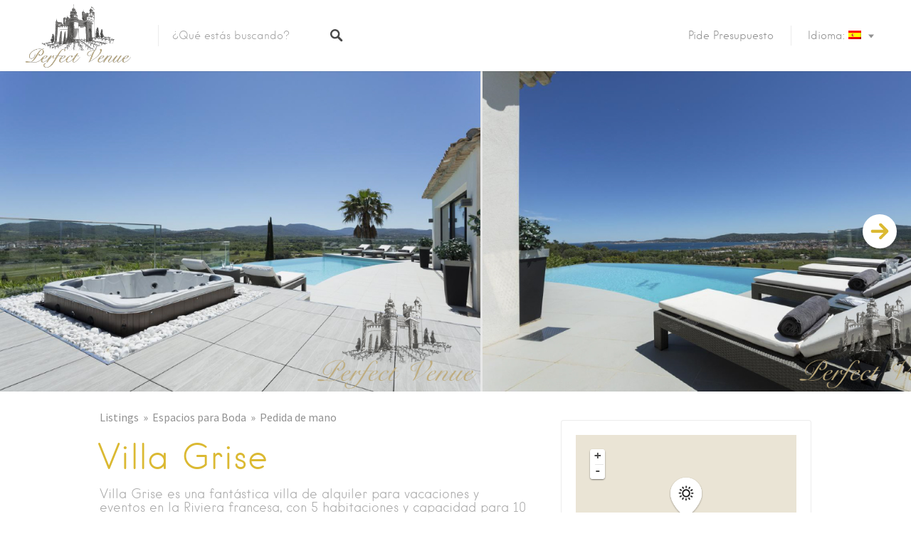

--- FILE ---
content_type: text/html; charset=UTF-8
request_url: https://perfectvenue.eu/es/listings/villa-grise/
body_size: 34580
content:
<!DOCTYPE html>
<html lang="es" xmlns:og="http://opengraphprotocol.org/schema/" xmlns:fb="http://www.facebook.com/2008/fbml" prefix="og: http://ogp.me/ns#">
<head>
<!-- Global site tag (gtag.js) - Google Analytics
<script async src="https://www.googletagmanager.com/gtag/js?id=UA-153421737-2"></script>
<script>
  window.dataLayer = window.dataLayer || [];
  function gtag(){dataLayer.push(arguments);}
  gtag('js', new Date());

  gtag('config', 'UA-153421737-2');
</script>
 -->

<!-- Global site tag (gtag.js) - Google Analytics -->
<script async src="https://www.googletagmanager.com/gtag/js?id=UA-147035033-1"></script>
<script>
  window.dataLayer = window.dataLayer || [];
  function gtag(){dataLayer.push(arguments);}
  gtag('js', new Date());

  gtag('config', 'UA-147035033-1');
</script>
<meta charset="UTF-8">
<meta name="viewport" content="width=device-width, initial-scale=1, user-scalable=no">
<meta name="yandex-verification" content="03afab908095205e" />
    <meta name="robots" content="index">
<link rel="profile" href="http://gmpg.org/xfn/11">
<link href="https://perfectvenue.eu/xmlrpc.php" rel="pingback"/>
  <!-- Link Swiper's CSS -->
  <link rel="stylesheet" href="https://perfectvenue.eu/wp-content/themes/listable/assets/css/swiper.min.css">
<link href="https://fonts.googleapis.com" rel="preconnect" crossorigin><link href="https://fonts.gstatic.com" rel="preconnect" crossorigin><title>Villa Grise - Espacio para Bodas y Eventos</title>
<meta name='robots' content='max-image-preview:large' />
	<style>img:is([sizes="auto" i], [sizes^="auto," i]) { contain-intrinsic-size: 3000px 1500px }</style>
	
<!-- This site is optimized with the Yoast SEO Premium plugin v3.1.3 - https://yoast.com/wordpress/plugins/seo/ -->
<meta name="description" content="Villa Grise es una fantástica villa de alquiler vacacional y eventos en la Riviera francesa, con 5 habitaciones y capacidad para 10 personas."/>
<meta name="robots" content="noodp"/>
<link rel="canonical" href="https://perfectvenue.eu/es/listings/villa-grise/" />
<meta property="og:locale" content="es_ES" />
<meta property="og:type" content="article" />
<meta property="og:title" content="Villa Grise - Espacio para Bodas y Eventos" />
<meta property="og:description" content="Villa Grise es una fantástica villa de alquiler vacacional y eventos en la Riviera francesa, con 5 habitaciones y capacidad para 10 personas." />
<meta property="og:url" content="https://perfectvenue.eu/es/listings/villa-grise/" />
<meta property="og:site_name" content="Espacios para boda en España/Francia/Italia" />
<meta property="og:image" content="https://perfectvenue.eu/wp-content/uploads/2018/04/vacation-rental-19.jpg" />
<meta property="og:image:width" content="850" />
<meta property="og:image:height" content="567" />
<meta name="twitter:card" content="summary" />
<meta name="twitter:description" content="Villa Grise es una fantástica villa de alquiler vacacional y eventos en la Riviera francesa, con 5 habitaciones y capacidad para 10 personas." />
<meta name="twitter:title" content="Villa Grise - Espacio para Bodas y Eventos" />
<meta name="twitter:image" content="https://perfectvenue.eu/wp-content/uploads/2018/04/vacation-rental-19.jpg" />
<meta property="DC.date.issued" content="2018-04-18T11:06:18+01:00" />
<!-- / Yoast SEO Premium plugin. -->

<link rel='dns-prefetch' href='//ajax.googleapis.com' />
<link rel='dns-prefetch' href='//maps.google.com' />
<link rel='dns-prefetch' href='//cdnjs.cloudflare.com' />
<link rel='dns-prefetch' href='//fonts.googleapis.com' />
<link rel="alternate" type="application/rss+xml" title="Espacios para boda en España/Francia/Italia &raquo; Feed" href="https://perfectvenue.eu/es/feed/" />
<link rel="alternate" type="application/rss+xml" title="Espacios para boda en España/Francia/Italia &raquo; Feed de los comentarios" href="https://perfectvenue.eu/es/comments/feed/" />
<link rel="alternate" type="application/rss+xml" title="Espacios para boda en España/Francia/Italia &raquo; Comentario Villa Grise del feed" href="https://perfectvenue.eu/es/listings/villa-grise/feed/" />
<meta property="og:image" content="https://perfectvenue.es/wp-content/uploads/2017/04/perfectvenueblack-crop.png"/><style id='classic-theme-styles-inline-css' type='text/css'>
/*! This file is auto-generated */
.wp-block-button__link{color:#fff;background-color:#32373c;border-radius:9999px;box-shadow:none;text-decoration:none;padding:calc(.667em + 2px) calc(1.333em + 2px);font-size:1.125em}.wp-block-file__button{background:#32373c;color:#fff;text-decoration:none}
</style>
<style id='global-styles-inline-css' type='text/css'>
:root{--wp--preset--aspect-ratio--square: 1;--wp--preset--aspect-ratio--4-3: 4/3;--wp--preset--aspect-ratio--3-4: 3/4;--wp--preset--aspect-ratio--3-2: 3/2;--wp--preset--aspect-ratio--2-3: 2/3;--wp--preset--aspect-ratio--16-9: 16/9;--wp--preset--aspect-ratio--9-16: 9/16;--wp--preset--color--black: #000000;--wp--preset--color--cyan-bluish-gray: #abb8c3;--wp--preset--color--white: #ffffff;--wp--preset--color--pale-pink: #f78da7;--wp--preset--color--vivid-red: #cf2e2e;--wp--preset--color--luminous-vivid-orange: #ff6900;--wp--preset--color--luminous-vivid-amber: #fcb900;--wp--preset--color--light-green-cyan: #7bdcb5;--wp--preset--color--vivid-green-cyan: #00d084;--wp--preset--color--pale-cyan-blue: #8ed1fc;--wp--preset--color--vivid-cyan-blue: #0693e3;--wp--preset--color--vivid-purple: #9b51e0;--wp--preset--gradient--vivid-cyan-blue-to-vivid-purple: linear-gradient(135deg,rgba(6,147,227,1) 0%,rgb(155,81,224) 100%);--wp--preset--gradient--light-green-cyan-to-vivid-green-cyan: linear-gradient(135deg,rgb(122,220,180) 0%,rgb(0,208,130) 100%);--wp--preset--gradient--luminous-vivid-amber-to-luminous-vivid-orange: linear-gradient(135deg,rgba(252,185,0,1) 0%,rgba(255,105,0,1) 100%);--wp--preset--gradient--luminous-vivid-orange-to-vivid-red: linear-gradient(135deg,rgba(255,105,0,1) 0%,rgb(207,46,46) 100%);--wp--preset--gradient--very-light-gray-to-cyan-bluish-gray: linear-gradient(135deg,rgb(238,238,238) 0%,rgb(169,184,195) 100%);--wp--preset--gradient--cool-to-warm-spectrum: linear-gradient(135deg,rgb(74,234,220) 0%,rgb(151,120,209) 20%,rgb(207,42,186) 40%,rgb(238,44,130) 60%,rgb(251,105,98) 80%,rgb(254,248,76) 100%);--wp--preset--gradient--blush-light-purple: linear-gradient(135deg,rgb(255,206,236) 0%,rgb(152,150,240) 100%);--wp--preset--gradient--blush-bordeaux: linear-gradient(135deg,rgb(254,205,165) 0%,rgb(254,45,45) 50%,rgb(107,0,62) 100%);--wp--preset--gradient--luminous-dusk: linear-gradient(135deg,rgb(255,203,112) 0%,rgb(199,81,192) 50%,rgb(65,88,208) 100%);--wp--preset--gradient--pale-ocean: linear-gradient(135deg,rgb(255,245,203) 0%,rgb(182,227,212) 50%,rgb(51,167,181) 100%);--wp--preset--gradient--electric-grass: linear-gradient(135deg,rgb(202,248,128) 0%,rgb(113,206,126) 100%);--wp--preset--gradient--midnight: linear-gradient(135deg,rgb(2,3,129) 0%,rgb(40,116,252) 100%);--wp--preset--font-size--small: 13px;--wp--preset--font-size--medium: 20px;--wp--preset--font-size--large: 36px;--wp--preset--font-size--x-large: 42px;--wp--preset--spacing--20: 0.44rem;--wp--preset--spacing--30: 0.67rem;--wp--preset--spacing--40: 1rem;--wp--preset--spacing--50: 1.5rem;--wp--preset--spacing--60: 2.25rem;--wp--preset--spacing--70: 3.38rem;--wp--preset--spacing--80: 5.06rem;--wp--preset--shadow--natural: 6px 6px 9px rgba(0, 0, 0, 0.2);--wp--preset--shadow--deep: 12px 12px 50px rgba(0, 0, 0, 0.4);--wp--preset--shadow--sharp: 6px 6px 0px rgba(0, 0, 0, 0.2);--wp--preset--shadow--outlined: 6px 6px 0px -3px rgba(255, 255, 255, 1), 6px 6px rgba(0, 0, 0, 1);--wp--preset--shadow--crisp: 6px 6px 0px rgba(0, 0, 0, 1);}:where(.is-layout-flex){gap: 0.5em;}:where(.is-layout-grid){gap: 0.5em;}body .is-layout-flex{display: flex;}.is-layout-flex{flex-wrap: wrap;align-items: center;}.is-layout-flex > :is(*, div){margin: 0;}body .is-layout-grid{display: grid;}.is-layout-grid > :is(*, div){margin: 0;}:where(.wp-block-columns.is-layout-flex){gap: 2em;}:where(.wp-block-columns.is-layout-grid){gap: 2em;}:where(.wp-block-post-template.is-layout-flex){gap: 1.25em;}:where(.wp-block-post-template.is-layout-grid){gap: 1.25em;}.has-black-color{color: var(--wp--preset--color--black) !important;}.has-cyan-bluish-gray-color{color: var(--wp--preset--color--cyan-bluish-gray) !important;}.has-white-color{color: var(--wp--preset--color--white) !important;}.has-pale-pink-color{color: var(--wp--preset--color--pale-pink) !important;}.has-vivid-red-color{color: var(--wp--preset--color--vivid-red) !important;}.has-luminous-vivid-orange-color{color: var(--wp--preset--color--luminous-vivid-orange) !important;}.has-luminous-vivid-amber-color{color: var(--wp--preset--color--luminous-vivid-amber) !important;}.has-light-green-cyan-color{color: var(--wp--preset--color--light-green-cyan) !important;}.has-vivid-green-cyan-color{color: var(--wp--preset--color--vivid-green-cyan) !important;}.has-pale-cyan-blue-color{color: var(--wp--preset--color--pale-cyan-blue) !important;}.has-vivid-cyan-blue-color{color: var(--wp--preset--color--vivid-cyan-blue) !important;}.has-vivid-purple-color{color: var(--wp--preset--color--vivid-purple) !important;}.has-black-background-color{background-color: var(--wp--preset--color--black) !important;}.has-cyan-bluish-gray-background-color{background-color: var(--wp--preset--color--cyan-bluish-gray) !important;}.has-white-background-color{background-color: var(--wp--preset--color--white) !important;}.has-pale-pink-background-color{background-color: var(--wp--preset--color--pale-pink) !important;}.has-vivid-red-background-color{background-color: var(--wp--preset--color--vivid-red) !important;}.has-luminous-vivid-orange-background-color{background-color: var(--wp--preset--color--luminous-vivid-orange) !important;}.has-luminous-vivid-amber-background-color{background-color: var(--wp--preset--color--luminous-vivid-amber) !important;}.has-light-green-cyan-background-color{background-color: var(--wp--preset--color--light-green-cyan) !important;}.has-vivid-green-cyan-background-color{background-color: var(--wp--preset--color--vivid-green-cyan) !important;}.has-pale-cyan-blue-background-color{background-color: var(--wp--preset--color--pale-cyan-blue) !important;}.has-vivid-cyan-blue-background-color{background-color: var(--wp--preset--color--vivid-cyan-blue) !important;}.has-vivid-purple-background-color{background-color: var(--wp--preset--color--vivid-purple) !important;}.has-black-border-color{border-color: var(--wp--preset--color--black) !important;}.has-cyan-bluish-gray-border-color{border-color: var(--wp--preset--color--cyan-bluish-gray) !important;}.has-white-border-color{border-color: var(--wp--preset--color--white) !important;}.has-pale-pink-border-color{border-color: var(--wp--preset--color--pale-pink) !important;}.has-vivid-red-border-color{border-color: var(--wp--preset--color--vivid-red) !important;}.has-luminous-vivid-orange-border-color{border-color: var(--wp--preset--color--luminous-vivid-orange) !important;}.has-luminous-vivid-amber-border-color{border-color: var(--wp--preset--color--luminous-vivid-amber) !important;}.has-light-green-cyan-border-color{border-color: var(--wp--preset--color--light-green-cyan) !important;}.has-vivid-green-cyan-border-color{border-color: var(--wp--preset--color--vivid-green-cyan) !important;}.has-pale-cyan-blue-border-color{border-color: var(--wp--preset--color--pale-cyan-blue) !important;}.has-vivid-cyan-blue-border-color{border-color: var(--wp--preset--color--vivid-cyan-blue) !important;}.has-vivid-purple-border-color{border-color: var(--wp--preset--color--vivid-purple) !important;}.has-vivid-cyan-blue-to-vivid-purple-gradient-background{background: var(--wp--preset--gradient--vivid-cyan-blue-to-vivid-purple) !important;}.has-light-green-cyan-to-vivid-green-cyan-gradient-background{background: var(--wp--preset--gradient--light-green-cyan-to-vivid-green-cyan) !important;}.has-luminous-vivid-amber-to-luminous-vivid-orange-gradient-background{background: var(--wp--preset--gradient--luminous-vivid-amber-to-luminous-vivid-orange) !important;}.has-luminous-vivid-orange-to-vivid-red-gradient-background{background: var(--wp--preset--gradient--luminous-vivid-orange-to-vivid-red) !important;}.has-very-light-gray-to-cyan-bluish-gray-gradient-background{background: var(--wp--preset--gradient--very-light-gray-to-cyan-bluish-gray) !important;}.has-cool-to-warm-spectrum-gradient-background{background: var(--wp--preset--gradient--cool-to-warm-spectrum) !important;}.has-blush-light-purple-gradient-background{background: var(--wp--preset--gradient--blush-light-purple) !important;}.has-blush-bordeaux-gradient-background{background: var(--wp--preset--gradient--blush-bordeaux) !important;}.has-luminous-dusk-gradient-background{background: var(--wp--preset--gradient--luminous-dusk) !important;}.has-pale-ocean-gradient-background{background: var(--wp--preset--gradient--pale-ocean) !important;}.has-electric-grass-gradient-background{background: var(--wp--preset--gradient--electric-grass) !important;}.has-midnight-gradient-background{background: var(--wp--preset--gradient--midnight) !important;}.has-small-font-size{font-size: var(--wp--preset--font-size--small) !important;}.has-medium-font-size{font-size: var(--wp--preset--font-size--medium) !important;}.has-large-font-size{font-size: var(--wp--preset--font-size--large) !important;}.has-x-large-font-size{font-size: var(--wp--preset--font-size--x-large) !important;}
:where(.wp-block-post-template.is-layout-flex){gap: 1.25em;}:where(.wp-block-post-template.is-layout-grid){gap: 1.25em;}
:where(.wp-block-columns.is-layout-flex){gap: 2em;}:where(.wp-block-columns.is-layout-grid){gap: 2em;}
:root :where(.wp-block-pullquote){font-size: 1.5em;line-height: 1.6;}
</style>
<style id='woocommerce-inline-inline-css' type='text/css'>
.woocommerce form .form-row .required { visibility: visible; }
</style>
<link rel='stylesheet' id='wpo_min-header-0-css' href='https://perfectvenue.eu/wp-content/cache/wpo-minify/1769266024/assets/wpo-minify-header-89a653a8.min.css' type='text/css' media='all' />
<link rel='stylesheet' id='jquery-ui-theme-css' href='https://ajax.googleapis.com/ajax/libs/jqueryui/1.11.4/themes/smoothness/jquery-ui.min.css' type='text/css' media='all' />
<link rel='stylesheet' id='wpo_min-header-2-css' href='https://perfectvenue.eu/wp-content/cache/wpo-minify/1769266024/assets/wpo-minify-header-25218bfa.min.css' type='text/css' media='all' />
<script type="text/javascript" src="//cdnjs.cloudflare.com/ajax/libs/gsap/1.18.5/TweenLite.min.js" id="tween-lite-js"></script>
<script type="text/javascript" src="//cdnjs.cloudflare.com/ajax/libs/gsap/1.18.5/plugins/ScrollToPlugin.min.js" id="scroll-to-plugin-js"></script>
<script type="text/javascript" src="//cdnjs.cloudflare.com/ajax/libs/gsap/1.18.5/plugins/CSSPlugin.min.js" id="cssplugin-js"></script>
<script type="text/javascript" src="https://perfectvenue.eu/wp-content/cache/wpo-minify/1769266024/assets/wpo-minify-header-7b9f0e49.min.js" id="wpo_min-header-0-js"></script>
<script type="text/javascript" id="wpo_min-header-1-js-extra">
/* <![CDATA[ */
var wc_add_to_cart_params = {"ajax_url":"\/wp-admin\/admin-ajax.php?lang=es","wc_ajax_url":"\/es\/?wc-ajax=%%endpoint%%","i18n_view_cart":"Ver carrito","cart_url":"https:\/\/perfectvenue.eu\/es\/cart\/","is_cart":"","cart_redirect_after_add":"no"};
var woocommerce_params = {"ajax_url":"\/wp-admin\/admin-ajax.php?lang=es","wc_ajax_url":"\/es\/?wc-ajax=%%endpoint%%","i18n_password_show":"Mostrar contrase\u00f1a","i18n_password_hide":"Ocultar contrase\u00f1a"};
/* ]]> */
</script>
<script type="text/javascript" src="https://perfectvenue.eu/wp-content/cache/wpo-minify/1769266024/assets/wpo-minify-header-b34d31fe.min.js" id="wpo_min-header-1-js" defer="defer" data-wp-strategy="defer"></script>
<script type="text/javascript" src="https://perfectvenue.eu/wp-content/cache/wpo-minify/1769266024/assets/wpo-minify-header-6e73347a.min.js" id="wpo_min-header-2-js"></script>
<script type="text/javascript" id="wpo_min-header-6-js-extra">
/* <![CDATA[ */
var LWA = {"ajaxurl":"https:\/\/perfectvenue.eu\/wp-admin\/admin-ajax.php","off":""};
var LWA = {"ajaxurl":"https:\/\/perfectvenue.eu\/wp-admin\/admin-ajax.php","off":""};
/* ]]> */
</script>
<script type="text/javascript" src="https://perfectvenue.eu/wp-content/cache/wpo-minify/1769266024/assets/wpo-minify-header-bafc1b4b.min.js" id="wpo_min-header-6-js"></script>
<script type="text/javascript" id="wpo_min-header-7-js-extra">
/* <![CDATA[ */
var job_manager_select2_args = {"width":"100%"};
/* ]]> */
</script>
<script type="text/javascript" src="https://perfectvenue.eu/wp-content/cache/wpo-minify/1769266024/assets/wpo-minify-header-67850762.min.js" id="wpo_min-header-7-js" defer="defer" data-wp-strategy="defer"></script>
<link rel="https://api.w.org/" href="https://perfectvenue.eu/es/wp-json/" /><link rel="alternate" title="JSON" type="application/json" href="https://perfectvenue.eu/es/wp-json/wp/v2/job-listings/17723" /><link rel="EditURI" type="application/rsd+xml" title="RSD" href="https://perfectvenue.eu/xmlrpc.php?rsd" />
<meta name="generator" content="WordPress 6.8.3" />
<meta name="generator" content="WooCommerce 10.0.5" />
<link rel='shortlink' href='https://perfectvenue.eu/es/?p=17723' />
<!-- start Simple Custom CSS and JS -->
<!-- Add HTML code to the header or the footer.

For example, you can use the following code for loading the jQuery library from Google CDN:
<script src="https://ajax.googleapis.com/ajax/libs/jquery/3.1.0/jquery.min.js"></script>

or the following one for loading the Bootstrap library from MaxCDN:
<link rel="stylesheet" href="https://maxcdn.bootstrapcdn.com/bootstrap/3.3.7/css/bootstrap.min.css" integrity="sha384-BVYiiSIFeK1dGmJRAkycuHAHRg32OmUcww7on3RYdg4Va+PmSTsz/K68vbdEjh4u" crossorigin="anonymous">

-- End of the comment  

--><!-- end Simple Custom CSS and JS -->
<!-- start Simple Custom CSS and JS -->
<style type="text/css">
[:en].circleimage {
    width:128px;
    height:128px;
    margin: 10px;
    border:5px solid #dbb932;
    border-radius: 500px;
    -webkit-border-radius: 500px;
    -moz-border-radius: 500px;
}
.center-block{
  text-align: center;
}
@media only screen and (max-width: 600px)
.sp-form-outer .sp-form-fields-wrapper {
    width:100% !important;
}[:ru].circleimage {
    width:128px;
    height:128px;
    margin: 10px;
    border:5px solid #dbb932;
    border-radius: 500px;
    -webkit-border-radius: 500px;
    -moz-border-radius: 500px;
}
.center-block{
  text-align: center;
}[:es].circleimage {
    width:128px;
    height:128px;
    margin: 10px;
    border:5px solid #dbb932;
    border-radius: 500px;
    -webkit-border-radius: 500px;
    -moz-border-radius: 500px;
}
.center-block{
  text-align: center;
}[:it].circleimage {
    width:128px;
    height:128px;
    margin: 10px;
    border:5px solid #dbb932;
    border-radius: 500px;
    -webkit-border-radius: 500px;
    -moz-border-radius: 500px;
}
.center-block{
  text-align: center;
}[:fr].circleimage {
    width:128px;
    height:128px;
    margin: 10px;
    border:5px solid #dbb932;
    border-radius: 500px;
    -webkit-border-radius: 500px;
    -moz-border-radius: 500px;
}
.center-block{
  text-align: center;
}[:]</style>
<!-- end Simple Custom CSS and JS -->
<meta name="follow.[base64]" content="Ch3KyPEABWaM1P6Q5rht"/><!-- This site is powered by WooCommerce Redsys Gateway Light v.6.5.0 - https://es.wordpress.org/plugins/woo-redsys-gateway-light/ --><meta name="generator" content="qTranslate-XT 3.16.0.dev.0" />
<link hreflang="en" href="https://perfectvenue.eu/listings/villa-grise/" rel="alternate" />
<link hreflang="ru" href="https://perfectvenue.eu/ru/listings/villa-grise/" rel="alternate" />
<link hreflang="es" href="https://perfectvenue.eu/es/listings/villa-grise/" rel="alternate" />
<link hreflang="it" href="https://perfectvenue.eu/it/listings/villa-grise/" rel="alternate" />
<link hreflang="fr" href="https://perfectvenue.eu/fr/listings/villa-grise/" rel="alternate" />
<link hreflang="x-default" href="https://perfectvenue.eu/listings/villa-grise/" rel="alternate" />
<link rel="apple-touch-icon" sizes="120x120" href="/wp-content/uploads/fbrfg/apple-touch-icon.png">
<link rel="icon" type="image/png" href="/wp-content/uploads/fbrfg/favicon-32x32.png" sizes="32x32">
<link rel="icon" type="image/png" href="/wp-content/uploads/fbrfg/favicon-16x16.png" sizes="16x16">
<link rel="manifest" href="/wp-content/uploads/fbrfg/manifest.json">
<link rel="mask-icon" href="/wp-content/uploads/fbrfg/safari-pinned-tab.svg" color="#5bbad5">
<link rel="shortcut icon" href="/wp-content/uploads/fbrfg/favicon.ico">
<meta name="msapplication-config" content="/wp-content/uploads/fbrfg/browserconfig.xml">
<meta name="theme-color" content="#ffffff">		<!-- HappyForms global container -->
		<script type="text/javascript">HappyForms = {};</script>
		<!-- End of HappyForms global container -->
			<noscript><style>.woocommerce-product-gallery{ opacity: 1 !important; }</style></noscript>
	<style type="text/css">.wpgs-for .slick-arrow::before,.wpgs-nav .slick-prev::before, .wpgs-nav .slick-next::before{color:#000;}.fancybox-bg{background-color:rgba(10,0,0,0.75);}.fancybox-caption,.fancybox-infobar{color:#fff;}.wpgs-nav .slick-slide{border-color:transparent}.wpgs-nav .slick-current{border-color:#000}.wpgs-video-wrapper{min-height:500px;}</style><link rel="icon" href="https://perfectvenue.eu/wp-content/uploads/2017/04/PerfectVenue-vavikon-100x100.png" sizes="32x32" />
<link rel="icon" href="https://perfectvenue.eu/wp-content/uploads/2017/04/PerfectVenue-vavikon.png" sizes="192x192" />
<link rel="apple-touch-icon" href="https://perfectvenue.eu/wp-content/uploads/2017/04/PerfectVenue-vavikon.png" />
<meta name="msapplication-TileImage" content="https://perfectvenue.eu/wp-content/uploads/2017/04/PerfectVenue-vavikon.png" />
			<style id="customify_output_style">
				.site-branding img{max-height: 100px}.section-wrap { max-width: 950px; }
.single:not(.single-job_listing) .header-content, .single:not(.single-job_listing) .entry-content, .single:not(.single-job_listing) .entry-footer, .single:not(.single-job_listing) .comments-area, .single:not(.single-job_listing) .post-navigation, 
 .page .header-content, body.page:not(.woocommerce-checkout) .entry-content, .page .entry-footer, .page .comments-area, .page .post-navigation,
 .secondary-menu,
 .error404 .header-content, .error404 .entry-content,
 .search-no-results .header-content, .search-no-results .entry-content,
 .upsells, .related { max-width: 760px; }
.bar, .bar--fixed, .site-header,
 .primary-menu ul .children, ul.primary-menu .sub-menu, .search-suggestions-menu,
 .search-suggestions-menu .sub-menu,
 .site-header .search-form .search-field,
 .site-header .search-form.is--active,
 .search_jobs--frontpage .chosen-container .chosen-results,
 .header-facet-wrapper .facet-wrapper input, .header-facet-wrapper .facet-wrapper select { background-color: #FFFFFF; }
ul.primary-menu > .menu-item.menu-item-has-children > .sub-menu:before,
 .site-header .search-suggestions-menu:before { border-top-color: #FFFFFF; }
.site-header .site-title,
 .menu-trigger, .search-trigger--mobile { color: #484848; }
.search-form .search-field,
 .search-form .search-submit { color: #484848; }
.header--transparent .primary-menu ul .children a,
 .primary-menu ul .header--transparent .children a,
 .header--transparent ul.primary-menu .sub-menu a,
 ul.primary-menu .header--transparent .sub-menu a,
 div.sd-social.sd-social .inner a span { color: #919191; }
.primary-menu ul a, ul.primary-menu a, .menu-wrapper a,
 .primary-menu ul .page_item a,
 ul.primary-menu .menu-item a,
 .primary-menu ul .page_item_has_children > a,
 ul.primary-menu .menu-item-has-children > a { color: #919191; }
.sub-menu .primary-menu ul .page_item_has_children:after,
 .primary-menu ul .sub-menu .page_item_has_children:after,
 .sub-menu ul.primary-menu .menu-item-has-children:after,
 ul.primary-menu .sub-menu .menu-item-has-children:after,
 .primary-menu ul .page_item_has_children:after,
 ul.primary-menu .menu-item-has-children:after,
 .primary-menu ul > .cta.page_item:after,
 ul.primary-menu > .cta.menu-item:after { border-top-color: #919191; }
.primary-menu.primary-menu ul .page_item_has_children:hover:after,
 ul.primary-menu.primary-menu .menu-item-has-children:hover:after,
 .hover.menu-item-has-children > a:after, .hover.page_item_has_children > a:after,
 .page-template-front_page .is--active .search-field-wrapper:after { border-top-color: #ddbb85; }
.search-suggestions-menu .menu-item-has-children:hover:after { border-left-color: #ddbb85; }
.primary-menu > ul li:hover > a, ul.primary-menu li:hover > a,
 .search-suggestions-menu li:hover > a,
 .header--transparent .primary-menu ul .page_item_has_children:hover > a,
 .header--transparent .primary-menu ul .page_item:hover > a,
 .header--transparent ul.primary-menu .menu-item-has-children:hover > a,
 .header--transparent ul.primary-menu .menu-item:hover > a { color: #ddbb85; }
.page-template-front_page .search-suggestions-menu > .menu-item:hover > a,
 .search_jobs--frontpage .chosen-container .chosen-results li:hover { background-color: #ddbb85; }
html, .job_filters, .page-package-selection .hentry.hentry, .single-job_listing .entry-header:before,
 .listing-sidebar--main .widget:not(.widget_listing_tags):not(.widget_listing_actions):not(.widget_listing_comments),
 .listing-sidebar--top .widget,
 .listing-sidebar--bottom,
 .listing-sidebar--main .comment-respond,
 .page-add-listing .entry-content,
 .page-add-listing fieldset:first-child,
 .woocommerce-account:not(.logged-in) .entry-content .woocommerce form,
 .post-password-form,
 .page-listings div.job_listings .load_more_jobs strong { background-color: #FFFFFF; }
.widget_listing_comments #add_post_rating:not(:empty):before { border-right-color: #FFFFFF; }
.front-page-section:nth-child(2n),
 .blog, .archive, .woocommerce.archive,
 .page-header, .page-header-background,
 .single:not(.single-job_listing) .entry-featured, .page .entry-featured,
 .error404 .entry-header, .search-no-results .entry-header,
 .single-job_listing,
 .page-add-listing .hentry,
 .job_filters .showing_jobs,
 .job_listing_packages,
 .page-listings,
 .tax-job_listing_category,
 .tax-job_listing_tag,
 .single-action-buttons .action__icon,
 .woocommerce-account:not(.logged-in) .site-content,
 .woocommerce-account:not(.logged-in) .entry-content,
 .mobile-buttons, .tabs.wc-tabs,
 .woocommerce-cart,
 .woocommerce-checkout { background-color: #F9F9F9; }
.job_listing_packages, { background-color: #F9F9F9; }
.page-title,
 .widget_title--frontpage,
 .single:not(.single-job_listing) .entry-title, .page .entry-title,
 .card__title.card__title,
 .card__title.card__title a,
 .package__price,
 .product .card__title.card__title,
 h1, h2, h3, h4, h5, h6,
 .results,
 .intro,
 .listing-sidebar .widget_sidebar_title { color: #484848; }
.widget_subtitle--frontpage { color: #919191; }
.entry-content a:hover, .comment-content a:hover,
 label, html,
 .widget--footer .search-form .search-field,
 .entry-content a.listing-contact,
 .single-action-buttons .action__text, .single-action-buttons .action__text--mobile,
 div.sd-social.sd-social > div.sd-content.sd-content ul li > a span,
 .listing-sidebar,
 .widget_listing_content,
 .widget_listing_comments h3.pixrating_title,
 .widget_listing_sidebar_categories .category-text,
 .widget_listing_tags .tag__text,
 ol.comment-list .fn,
 ol.comment-list .fn a,
 ol.comment-list .comment-content,
 ol.comment-list .reply,
 .comment-respond label,
 .page-template-front_page .search-form .search-field,
 .woocommerce-account:not(.logged-in) .woocommerce form.login .form-row .required,
 .mobile-buttons .btn--view, .search_jobs--frontpage .chosen-container .chosen-results li { color: #484848; }
input[type="checkbox"]:focus,
 .package__btn.package__btn:hover { border-color: #484848; }
.btn:hover, input[type="submit"]:hover,
 .job-manager-form fieldset .job-manager-uploaded-files .job-manager-uploaded-file .job-manager-uploaded-file-preview a:hover,
 .woocommerce-account:not(.logged-in) .woocommerce form.login input[type="submit"]:hover,
 .woocommerce .button:hover, .btn:focus, input[type="submit"]:focus,
 .job-manager-form fieldset .job-manager-uploaded-files .job-manager-uploaded-file .job-manager-uploaded-file-preview a:focus,
 .woocommerce-account:not(.logged-in) .woocommerce form.login input[type="submit"]:focus, .woocommerce .button:focus,
 .package__btn.package__btn:hover,
 .job_listing_preview_title input[name="edit_job"],
 .page-template-front_page .search-form .search-submit:hover { background-color: #484848; }
.btn, input[type="submit"],
 .page-template-front_page .search-form .search-submit,
 .job-manager-form fieldset .job-manager-uploaded-files .job-manager-uploaded-file .job-manager-uploaded-file-preview a,
 .woocommerce-account:not(.logged-in) .woocommerce form.login input[type="submit"],
 .woocommerce .button,
 .popup__rating,
 .single-action-buttons .action:hover .action__icon,
 .action--favorite.bookmarked .action__icon,
 .package--labeled .package__btn.package__btn,
 .featured-label,
 .product .product__tag,
 .wc-bookings-date-picker .ui-datepicker td > a:hover,
 .wc-bookings-date-picker .ui-datepicker table .bookable-range a,
 .wc-bookings-date-picker .ui-datepicker table .ui-datepicker-current-day a,
 .block-picker > li a.selected,
 .block-picker > li a:hover,
 .lwa-form input[type="submit"]:hover,
 .no-results .clear-results-btn { background-color: #ddbd8b; }
.package__btn.package__btn { color: #ddbd8b; }
.heart.is--bookmarked #hearshape { fill: #ddbd8b; }
.card, .package, .leaflet-popup-content, .leaflet-popup-tip { background-color: #FFFFFF; }
.card { border-radius: 8px; }
ul.categories--widget .category-cover { border-radius: 4px; }
.card--listing .card__title.card__title,
 .card--post a:hover,
 .grid__item--widget .posted-on a:hover,
 .grid__item--widget .card--post a:hover,
 .popup__title.popup__title { color: #dbb932; }
.card, .card__content, .card--post.sticky,
 .popup__address, .package__description,
 .single-job_listing .entry-subtitle { color: #ababab; }
.card .pin,
 .card .pin__icon,
 .card--listing .card__rating.rating,
 .widget_listing_sidebar_categories .category-icon { color: #dbb932; }
.card__tag,
 .card__rating.rating,
 .single-action-buttons .action__icon,
 .widget_listing_sidebar_categories .category-icon { border-color: #dbb932; }
.pin--selected #selected { fill: #dbb932; }
.card__rating.card__pin { color: #dbb932; }
.card__tag,
 .card__rating.rating,
 .widget_listing_sidebar_categories .category-icon { background-color: #FFFFFF; }
.pin #selected,
 .marker-cluster svg #svgCluster2,
 .marker-cluster svg #svgCluster3,
 .marker-cluster svg #svgCluster4,
 .pin #oval { fill: #FFFFFF; }
.pin--selected #selected,
 .marker-cluster svg #svgCluster1,
 .heart.is--bookmarked #heartshape { fill: #dbb932; }
.marker-cluster, .pin__icon { color: #dbb932; }
.footer-widget-area { background-color: #ddbb85; }
.widget--footer { color: #FFFFFF; }
.site-footer { background-color: #ddbb85; }
.site-info { color: #ADADB2; }
.theme-info { color: #706C6C; }
.not-entry-content a,
 .comment-content a,
 .single-categories-breadcrumb a:hover,
 .single-rating > i, .widget_listing_comments .comment .review_rate > i,
 .single-action-buttons .action:hover .action__text,
 .action--favorite.bookmarked .action__icon,
 .tags-links a:hover, .tags-links a:focus,
 .loader,
 .listing-sidebar .widget_listing_content a,
 .listing-sidebar a:hover,
 .listing-sidebar .action__icon,
 .widget_listing_comments #add_comment_rating_wrap i,
 ol.comment-list .fn a:hover,
 .single-job_listing .entry-title,
 .page-listings div.job_listings .load_more_jobs:hover strong,
 .tax-job_listing_category div.job_listings .load_more_jobs:hover strong,
 .tax-job_listing_tag div.job_listings .load_more_jobs:hover strong,
 .chosen-container-single .chosen-single span,
 .chosen-container .chosen-results li.highlighted,
 progress,
 .single-product .stars a:before,
 .product-content .price,
 .tabs.wc-tabs li.active a,
 .color-accent,
 .entry-content a, .comment-content a,
 .gallery-arrow,
 .job-manager-form fieldset .job-manager-uploaded-files .job-manager-uploaded-file .job-manager-uploaded-file-preview a:hover,
 .job-manager-form fieldset .job-manager-uploaded-files .job-manager-uploaded-file .job-manager-uploaded-file-preview a:focus,
 .package__btn.package__btn:hover,
 .nav-links a:hover, .site-footer a:hover, .facetwp-pager a:hover,
 .facetwp-pager a.first-page:hover:before, .facetwp-pager a.first-page:hover:after,
 .facetwp-pager a.last-page:hover:before, .facetwp-pager a.last-page:hover:after,
 .widget_listing_sidebar_claim_listing .listing-claim-button, .lwa-form .lwa-action-link,
 .pac-container .pac-item:hover .pac-item-query { color: #dbb932; }
.secondary-menu, .secondary-menu-wrapper:before, .product__remove,
 .page-template-front_page .pac-container .pac-item:hover,
 .page-template-front_page .search_jobs--frontpage .search-submit,
 .facetwp-type-slider .noUi-connect,
 .card__featured-tag, .woocommerce-message, .no-results .clear-results-btn { background-color: #dbb932; }
progress::-webkit-progress-bar { background: #dbb932; }
progress::-webkit-progress-value { background: #dbb932; }
progress::-moz-progress-bar { background: #dbb932; }
.page-template-front_page .is--active .search-field-wrapper.has--menu:after,
 ul.secondary-menu > .menu-item.menu-item-has-children > .sub-menu:after,
 .search_jobs--frontpage .chosen-with-drop.chosen-container-active .chosen-single:after { border-top-color: #dbb932; }
.description, .tabs.wc-tabs,
 .single-categories-breadcrumb a,
 .single-categories-breadcrumb a:after,
 .single-rating .rating-value, .widget_listing_comments .comment .review_rate .rating-value,
 div.sd-social.sd-social > div.sd-content.sd-content ul li > a,
 .sharedaddy div.sd-social-icon .sd-content ul li[class*="share-"].share-press-this a.sd-button,
 .sharedaddy div.sd-social-icon .sd-content ul li[class*="share-"].share-press-this a.sd-button:before,
 .tags-links,
 .tags-links a,
 .listing-sidebar a,
 .widget_listing_comments .comment-meta a,
 .comment-meta a,
 .single:not(.single-job_listing) .entry-subtitle, .page .entry-subtitle,
 .single:not(.single-job_listing) .entry-meta a, .page .entry-meta a,
 .tax-job_listing_category div.job_listings .load_more_jobs strong, .tax-job_listing_tag div.job_listings .load_more_jobs strong,
 .search_jobs select,
 .chosen-container-multi .chosen-choices li.search-field input[type=text], .chosen-container-single .chosen-single span,
 .active-tag,
 .select-tags .chosen-container-multi .chosen-choices,
 .chosen-results,
 .job-manager-form .field small.field-description,
 .uploader-btn .spacer .text,
 .page-add-listing .chosen-container-multi .chosen-choices li.search-choice,
 .woocommerce-account:not(.logged-in) .woocommerce form.login label[for=rememberme],
 .woocommerce-account:not(.logged-in) .lost_password a,
 .woocommerce-breadcrumb,
 .product-content .price del,
 .mfp-iframe-scaler.mfp-wp-login .mfp-close,
 .nav-links a, .facetwp-pager a,
 .job_filters .facetwp-type-fselect .fs-label.fs-label { color: #919191; }
.page-template-front_page .search-form .search-field::-webkit-input-placeholder { color: #919191; }
.page-template-front_page .search-form .search-field::-moz-placeholder { color: #919191; }
.page-template-front_page .search-form .search-field::-moz-placeholder { color: #919191; }
.select-tags .chosen-container-multi .chosen-choices li.search-field::-webkit-input-placeholder { color: #919191; }
.select-tags .chosen-container-multi .chosen-choices li.search-field:-moz-placeholder { color: #919191; }
.select-tags .chosen-container-multi .chosen-choices li.search-field::-moz-placeholder { color: #919191; }
.select-tags .chosen-container-multi .chosen-choices li.search-field:-ms-input-placeholder { color: #919191; }
.description_tooltip { color: #919191; }
.job_filters .showing_jobs,
 .tax-job_listing_category div.job_listings .load_more_jobs strong,
 .tax-job_listing_tag div.job_listings .load_more_jobs strong { color: #ABABAB; }
.chosen-container-single .chosen-single div b:after,
 .select-tags .chosen-container-multi .chosen-choices:after { border-top-color: #ABABAB; }
.remove-tag:before,
 .remove-tag:after { background-color: #ABABAB; }
.site-header .site-title { font-size: 24px; }
.site-header .site-title { text-transform: None; }
.site-header .site-title { letter-spacing: 0px; }
.primary-menu > ul a, ul.primary-menu a,
 .search-suggestions-menu li a { font-size: 14.95px; }
.primary-menu > ul a, ul.primary-menu a,
 .search-suggestions-menu li a { text-transform: Capitalize; }
.primary-menu > ul a, ul.primary-menu a,
 .search-suggestions-menu li a { letter-spacing: 0px; }
.card__title.card__title,
 ul.categories--widget .category-text { font-size: 24px; }
.card__title.card__title, ul.categories--widget .category-count,
 ul.categories--widget .category-text { text-transform: None; }
.card__title.card__title, ul.categories--widget .category-count,
 ul.categories--widget .category-text { letter-spacing: 0px; }

@media  screen and (min-width: 900px) { 

	.site-header{padding-top: 0px}
	ul.primary-menu > .menu-item > a, .header--transparent ul.primary-menu > .menu-item > a { padding-left: 24px; }

}

@media screen and (min-width: 900px)  { 

	ul.primary-menu > .menu-item > a { padding-right: 24px; }

	.primary-menu ul > .cta.page_item, ul.primary-menu > .cta.menu-item { border-color: #EBEBEB; }

}

@media  only screen and (min-width: 900px) { 

	.front-page-section { padding-top: 90px; }

}

@media only screen and (min-width: 900px)  { 

	.front-page-section { padding-bottom: 90px; }

}

@media only screen and  (min-width: 900px) { 

	.primary-menu ul .children, ul.primary-menu .sub-menu{border-top-color: #e1e1e1}
}

@media not screen and (min-width: 900px) { 

	.menu-wrapper, .search-form input.search-field { background-color: #FFFFFF; }

	ul.primary-menu .hover.menu-item-has-children > a:after, .primary-menu > ul .hover.page_item_has_children > a:after { border-top-color: #ddbb85; }

}

@media not screen  and (min-width: 900px) { 

	.primary-menu ul .children, ul.primary-menu .sub-menu{background-color: #e1e1e1}
}

@media not screen and (min-width: 480px) { 

	.grid.job_listings > .grid__item,
 .job_listings.product-content > .grid__item,
 .product-content.job_listings > * { background-color: #F9F9F9; }

}
			</style>
			<style id="customify_fonts_output">
	
.site-header .site-title {
font-family: Hanken;
font-weight: 400;
}


.primary-menu > ul, ul.primary-menu a {
font-family: Hanken;
font-weight: 400;
}


input, textarea, label, html, .entry-content blockquote cite, .comment-content blockquote cite, .card--feature .card__content, .rating, .widget--footer .search-form .search-field, .featured-label, .package__description, .footer-text-area, .widget_listing_comments h3.pixrating_title, .chosen-container-multi .chosen-choices, .chosen-container-single .chosen-single, .product .product__price, .product .product__tag {
font-family: "Source Sans Pro";
}


.entry-title, .archive-title, h1, h2, h3, .card--feature .card__title, .results, .page-title, .search_location input, .package__title, .package__price, .package__subscription-period, h2.comments-title, .page-add-listing fieldset:first-child label, .product-content .price {
font-family: Hanken;
font-weight: 400;
}


.intro, .description, .tabs.wc-tabs, .job-manager-form fieldset .job-manager-uploaded-files .job-manager-uploaded-file .job-manager-uploaded-file-preview a, .widget_subtitle--frontpage, .category-list a, .single:not(.single-job_listing) .entry-subtitle, .page .entry-subtitle, .single-job_listing .entry-subtitle {
font-family: Hanken;
font-weight: 400;
}


.card__title.card__title, ul.categories--widget .category-count, ul.categories--widget .category-text {
font-family: Hanken;
font-weight: 400;
}


.card {
font-family: Hanken;
font-weight: 400;
}


.single:not(.single-job_listing) .entry-meta, .page .entry-meta, .single:not(.single-job_listing) div.sd-social.sd-social > div.sd-content.sd-content ul li > a, .page div.sd-social.sd-social > div.sd-content.sd-content ul li > a, .search_jobs select, .search-form .search-field, .search_jobs--frontpage .chosen-container .chosen-results li, .search_jobs--frontpage .chosen-container-multi .chosen-choices li.search-field input[type=text], .search_jobs--frontpage .chosen-container-single .chosen-single span, .search_jobs .chosen-container .chosen-results li, .search_jobs .chosen-container-multi .chosen-choices li.search-field input[type=text], .search_jobs .chosen-container-single .chosen-single span, .search_jobs--frontpage-facetwp, .search_jobs--frontpage-facetwp input, .search_jobs--frontpage-facetwp select, .search_jobs--frontpage-facetwp .facetwp-filter-title, .header-facet-wrapper .facetwp-facet input, .header-facet-wrapper .facetwp-facet select, .header-facet-wrapper .facetwp-facet label, .active-tag, .chosen-results, .job_filters .search_jobs div.search_location input, .search-suggestions-menu li a, .page-template-front_page .search-form .search-submit, .btn, input[type="submit"], button[type="submit"], .woocommerce-account:not(.logged-in) .woocommerce form.login input[type="submit"], .woocommerce .button, .search_jobs--frontpage #search_location {
font-family: Hanken;
font-weight: 400;
}

</style>
					<style type="text/css" id="wp-custom-css">
			/*
Здесь можно добавить ваши CSS-стили.

Нажмите на значок помощи выше, чтобы узнать больше.
*/
.BoxImage{
background: #037a87;
min-height: 305px;
position:relative;
margin-bottom: 30px;
border-radius:3px;
overflow:hidden;
box-shadow: 1px 1px 1px rgba(0,0,0,0.2);
} 
.BoxImage .ImgWrap{
position: absolute;
width: 60%;
height:100%;
right:0;
top:0;
background-size: cover;
/*background-position: center;*/
background-position: right bottom;
background-repeat: no-repeat;
}
.BoxImage .ImgWrap:before{
content: "";
position: absolute;
width: 100%;
left: 0;
top: 0;
height: 100%;
background: #000;
opacity:0;
transition:all 0.5s ease 0s;
-webkit-transition:all 0.5s ease 0s;
-moz-transition:all 0.5s ease 0s;
-o-transition:all 0.5s ease 0s;
-ms-transition:all 0.5s ease 0s; 
} 
.BoxImage .DescText{
width: 40%;
position:relative;
padding: 60px 40px;
text-align: center;
color: #fff;
transition:all 0.5s ease 0s;
-webkit-transition:all 0.5s ease 0s;
-moz-transition:all 0.5s ease 0s;
-o-transition:all 0.5s ease 0s;
-ms-transition:all 0.5s ease 0s;
}
.BoxImage:before{
content: "";
position: absolute;
width: 100%;
left: 0;
opacity:0;
top: 0;
height: 100%;
background: #000;
transition:all 0.5s ease 0s;
-webkit-transition:all 0.5s ease 0s;
-moz-transition:all 0.5s ease 0s;
-o-transition:all 0.5s ease 0s;
-ms-transition:all 0.5s ease 0s; 
} 
.BoxImage .DescText i
{
color:white;
}
.BoxImage .DescText h1{
margin-top: 20px; 
margin-bottom: 10px; 
font-size:30px;
font-weight:bold;
color:white;
}
.BoxImage .DescText h3{
margin: 0px; 
font-size:17px;
line-height:1.4;
color:white;
}
.BoxImage.left .ImgWrap{
left:0;
right: inherit;
}
.BoxImage.left .DescText{
float:right;
}
.BoxImage:hover:before{
opacity:0.1;
}
.BoxImage:hover .ImgWrap:before{
opacity:0.2;
}
@media (max-width: 768px){
.BoxImage .ImgWrap{
position: relative;
width: 100%;
height: 300px;
}
.BoxImage .DescText{
position: relative;
width: 100%;
padding: 30px;
float: none;
}
	.BoxImage .DescText h1{ 
font-size:19px;
}
}

@media (min-width: 768px){
.col-sm-8 {
    width: 66.66666667%;
}

.col-sm-4 {
    width: 33.33333333%;
}


.col-sm-1, .col-sm-2, .col-sm-3, .col-sm-4, .col-sm-5, .col-sm-6, .col-sm-7, .col-sm-8, .col-sm-9, .col-sm-10, .col-sm-11, .col-sm-12 {
    float: left;
}

.col-xs-1, .col-sm-1, .col-md-1, .col-lg-1, .col-xs-2, .col-sm-2, .col-md-2, .col-lg-2, .col-xs-3, .col-sm-3, .col-md-3, .col-lg-3, .col-xs-4, .col-sm-4, .col-md-4, .col-lg-4, .col-xs-5, .col-sm-5, .col-md-5, .col-lg-5, .col-xs-6, .col-sm-6, .col-md-6, .col-lg-6, .col-xs-7, .col-sm-7, .col-md-7, .col-lg-7, .col-xs-8, .col-sm-8, .col-md-8, .col-lg-8, .col-xs-9, .col-sm-9, .col-md-9, .col-lg-9, .col-xs-10, .col-sm-10, .col-md-10, .col-lg-10, .col-xs-11, .col-sm-11, .col-md-11, .col-lg-11, .col-xs-12, .col-sm-12, .col-md-12, .col-lg-12 {
    position: relative;
    min-height: 1px;
    padding-right: 15px;
    padding-left: 15px;
}
}

.PhotoTile div
{
border-radius:3px;
}

.BlackCover
{
background-color:#000;
position:absolute;
top:0;
bottom:0;
left:0;
right:0;
opacity:0;
z-index:1;
}
.PhotoTile .BlackCover {
opacity: 0.2;
}
.PhotoTile:hover .BlackCover {
opacity: 0;
}
.BlackOverlay
{
position:absolute;
top:0;
bottom:0;
left:0;
right:0;
z-index:1;
}
.PhotoTile {
border-radius:3px;
margin-bottom: 25px;
box-shadow: 1px 1px 1px rgba(0,0,0,0.2);
}
.VContainer {
display: table;
width: 100%;
height: 100%;
}
.VContent
{
display: table-cell;
vertical-align: middle;
}
.TextWhite, h1.VContent
{
color:white;
}
.TextAlignCenter{text-align:center;}
.footer-widget-area {
    background-color: #dbb932;
}
.footer-widget-area a:hover {
	color: #484848;
}
.footer-logo{
	width: 200px;
}

.row:before,
.row:after {
  display: table;
  content: " ";
}
.row:after {
    clear: both;
}
.col-xs-1, .col-sm-1, .col-md-1, .col-lg-1, .col-xs-2, .col-sm-2, .col-md-2, .col-lg-2, .col-xs-3, .col-sm-3, .col-md-3, .col-lg-3, .col-xs-4, .col-sm-4, .col-md-4, .col-lg-4, .col-xs-5, .col-sm-5, .col-md-5, .col-lg-5, .col-xs-6, .col-sm-6, .col-md-6, .col-lg-6, .col-xs-7, .col-sm-7, .col-md-7, .col-lg-7, .col-xs-8, .col-sm-8, .col-md-8, .col-lg-8, .col-xs-9, .col-sm-9, .col-md-9, .col-lg-9, .col-xs-10, .col-sm-10, .col-md-10, .col-lg-10, .col-xs-11, .col-sm-11, .col-md-11, .col-lg-11, .col-xs-12, .col-sm-12, .col-md-12, .col-lg-12 {
  position: relative;
  min-height: 1px;
  padding-right: 15px;
  padding-left: 15px;
}
.col-xs-1, .col-xs-2, .col-xs-3, .col-xs-4, .col-xs-5, .col-xs-6, .col-xs-7, .col-xs-8, .col-xs-9, .col-xs-10, .col-xs-11, .col-xs-12 {
  float: left;
}
.col-xs-12 {
  width: 100%;
}

@media (min-width: 1200px) {
  .col-md-1, .col-md-2, .col-md-3, .col-md-4, .col-md-5, .col-md-6, .col-md-7, .col-md-8, .col-md-9, .col-md-10, .col-md-11, .col-md-12 {
    float: left;
  }

  .col-md-4 {
    width: 33.33333333%;
  }
  .col-md-3 {
    width: 25%;
  }
}

.footer-menu li{
	display: block;
}

.footer-menu li::after{
	content: "";
	margin: 0;
}
.footer-widget-area, .footer-widget-area h3 {
	color: white;
	text-transform: uppercase;
}

button{
    background-color: #ff4d55;
    border: 0;
    border-radius: 4px;
    color: white;
    cursor: pointer;
    display: inline-block;
    font-size: 14.95px;
    padding: 12px 24px;
    text-align: center;
    transition: 0.1s background-color ease-out;
    -webkit-appearance: none;

    background-image: none;
    font-size: 1.125rem;
    margin-left: 20px;
    padding: 12px 25px;
    padding-left: 28px;
    position: relative;
    top: 0;
    -webkit-transform: none;
    -ms-transform: none;
    transform: none;
    -webkit-flex: 0 0 auto;
    -ms-flex: 0 0 auto;
    flex: 0 0 auto;

    font-family: Hanken;
    font-weight: 400;

    background-color: #dbb932;
}

.es_lablebox{
	display: none;
}

.page-template-front_page .header--transparent .menu-trigger.menu--open {
	-webkit-filter: invert(0);
	filter: invert(0);
}

.word-wrap,
html {
	-webkit-hyphens: none;
	hyphens: none;
	word-break: normal;
	-ms-hyphens: none;
}

@media only screen and (min-width: 900px) {
	ul.categories--widget.region > li {
		width: 33%;
	}
}

.entry-header.has-image.region{
	height: 180px;
	padding-bottom: 180px;
	padding-top: 180px;
}


/* Contact Form */

#post-11101 h4 {
		text-align:center;
		font-size:1.45rem;
	  display: inline-block;
	width:59%;
	margin-bottom:45px
}
#post-11101 div.title hr {
	  display: inline-block;
    width: 20%;
	 border-top: 1px solid transparent;
	 border-bottom: 1px solid transparent;
		height:1px;
    border-color: #d9d9d9;
    margin: 6px 0;
}
#post-11101 input, #post-11101 select {
	width: 100%;
    height: 3.3rem;
    border: 1px solid #bcbcbc;
    -webkit-border-radius: 2px;
    border-radius: 2px;
    background-color: #fbfbfb;
    color: #222;
    font-family: open-sans,Helvetica!important;
    font-style: normal;
    font-weight: 400;
    font-size: .9375rem;
    line-height: 1.125rem;
    letter-spacing: 1px;
    margin: 0;
}
#post-11101 textarea {
		width: 100%;
    border: 1px solid #bcbcbc;
    -webkit-border-radius: 2px;
    border-radius: 2px;
    background-color: #fbfbfb;
    color: #222;
    font-family: open-sans,Helvetica!important;
    font-style: normal;
    font-weight: 400;
    font-size: .9375rem;
    line-height: 1.125rem;
    letter-spacing: 1px;
    margin: 0;
}
#post-11101 span.Categoria, #post-11101 span.Region {
	width:49%;
	display:inline-block;
 		float:left;
vertical-align:top;
}
#post-11101 span.Region {
	float:right
}

#post-11101 span.Date, #post-11101 span.Time {
	width:49%;
	display:inline-block;
 		float:left;
vertical-align:top;
}
#post-11101 span.Time {
	float:right;
}
.page-template-front_page .top-categories a {
	max-width:95px;
 flex: 0 1 95px;
	margin-right: 5px;
	vertical-align:top;
	display: inline-block;
}
.page-template-front_page .top-categories a span.cat__icon svg {
		vertical-align:top;
}
.page-template-front_page .cat__text {
white-space:normal;
}


.widget--footer [id*=social] li.menu-item {
    margin: 0px 0px;
}



.widget--sidebar [id*=social] li.menu-item {
    margin: 0px 2px;
}

.front_page_sections_title {text-align:center;}
.sticky-wrapper is-sticky {
	display: none!important;
}
.side-layer {
	display: none!important;
}
#menu-item-11104 {
	display: none;
}
#menu-item-11106 {
	display: none;
}

.PhotoTileWrapper.venue_type_146 {
	background-image: url('https://perfectvenue.eu/wp-content/uploads/homestead.jpg') !important;
}

.happyforms-part-wrap .happyforms-part__label .label {
    display: block;
    text-align: center;
}

.happyforms-part-wrap .happyforms-part__label {
    display: block;
}

input.happyforms-submit.happyforms-button--submit {
    color: white !Important;
    background: #e4d8a8 !important;
    font-size: 16px !Important;
    text-transform: uppercase !important;
    border-radius: 5px !Important
}



.responsive-tabs .responsive-tabs__panel {
    border: none !important;
    padding: 0 !important;
    padding-top: 5px !important;
}

.responsive-tabs ul.responsive-tabs__list {
    list-style: none !important;
    padding: 0 !important;
    margin: 0 !important;
}

.responsive-tabs .responsive-tabs__list__item {
padding-bottom: 11px !important;
}

.responsive-tabs .responsive-tabs__list__item--active {
    border-color: transparent !Important;
    border-bottom: 3px solid #dbb932 !important;
		padding-bottom: 11px
}

.single-job_listing .widget.widget_listing_content {
    padding-top: 0 !Important
}

ul.responsive-tabs__list li:first-child {
    margin: 0 !important;
}

.responsive-tabs__list__item {
    margin-right: 20px !Important;
}

.responsive-tabs__list__item i {
    margin-right: 5px;
    color: #ccc
}

.responsive-tabs__list__item--active i {
    margin-right: 5px;
    color: #666
}


@media only screen and (max-width: 500px) {
.wpcf7 form.wpcf7-form .table div.date{
	float:none;
	margin-left:0;
}
}		</style>
						<style type="text/css" id="c4wp-checkout-css">
					.woocommerce-checkout .c4wp_captcha_field {
						margin-bottom: 10px;
						margin-top: 15px;
						position: relative;
						display: inline-block;
					}
				</style>
							<style type="text/css" id="c4wp-v3-lp-form-css">
				.login #login, .login #lostpasswordform {
					min-width: 350px !important;
				}
				.wpforms-field-c4wp iframe {
					width: 100% !important;
				}
			</style>
			
<script>
(function($) {
    $(document).on('facetwp-loaded', function() {
        $('html, body').animate({
            //scrollTop: $('.job_listings').offset().top
        }, 500);
    });
})(jQuery);

</script>
</head>

<body class="wp-singular job_listing-template-default single single-job_listing postid-17723 wp-custom-logo wp-theme-listable theme-listable sfsi_actvite_theme_default woocommerce-no-js group-blog is--using-facetwp listable es" data-mapbox-token="" data-mapbox-style="mapbox.streets-basic">
<div id="page" class="hfeed site" 27-01-2026 17:14:30>
	<a class="skip-link screen-reader-text" href="#content">Skip to content</a>

	<header id="masthead" class="site-header  " role="banner">
		<div class="site-branding  site-branding--image"><a href="https://perfectvenue.eu/es/" class="custom-logo-link" rel="home"><img width="300" height="185" src="https://perfectvenue.eu/wp-content/uploads/2017/12/logo_es.png" class="custom-logo" alt="Espacios para boda en España/Francia/Italia" decoding="async" fetchpriority="high" /></a></div>				<form class="search-form  js-search-form" method="get"
		      action="https://perfectvenue.eu" role="search">
						<div class="search-field-wrapper  has--menu">
				<label for="search_keywords">Keywords</label>
				<input class="search-field  js-search-mobile-field  js-search-suggestions-field" type="text"
				       name="s" id="search_keywords"
				       placeholder="¿Qué estás buscando?" autocomplete="off"
				       value=""/>

				
			</div>
			<span class="search-trigger--mobile  js-search-trigger-mobile">

		<svg class="search-icon-mobile" width="30px" height="30px" viewBox="0 0 30 30" version="1.1" xmlns="http://www.w3.org/2000/svg" xmlns:xlink="http://www.w3.org/1999/xlink">
    <defs></defs>
    <g id="Responsiveness" stroke="none" stroke-width="1" fill="none" fill-rule="evenodd">
        <path d="M29.9775718,27.8460112 C29.8995935,27.4199023 29.6305499,26.9742065 29.1759845,26.5196411 L22.1413078,19.4853339 C25.6854397,14.6477233 25.1735916,7.84993793 20.9139812,3.58921883 C18.5986542,1.27463095 15.521653,-1.77635684e-15 12.2484125,-1.77635684e-15 C8.97517208,-1.77635684e-15 5.89780128,1.27463095 3.58395253,3.58921883 C-1.19452765,8.36806858 -1.19452765,16.1426152 3.5832134,20.9203562 C5.89780128,23.2356832 8.97517208,24.5099446 12.2484125,24.5099446 C15.2204572,24.5099446 18.0705453,23.440792 20.3005027,21.4942912 L27.2509185,28.4450766 C27.7897449,28.9842725 28.3344842,29.2688378 28.8237887,29.2688378 C29.141615,29.2688378 29.4295064,29.1498378 29.6545717,28.9236638 C29.9380283,28.6409463 30.0525936,28.2580766 29.9775718,27.8460112 L29.9775718,27.8460112 Z M12.3223256,22.1842698 C6.85017123,22.1842698 2.3987564,17.7328549 2.3987564,12.2610701 C2.3987564,6.78891577 6.85017123,2.33713137 12.3223256,2.33713137 C17.79448,2.33713137 22.2466339,6.78891577 22.2466339,12.2610701 C22.2466339,17.7328549 17.79448,22.1842698 12.3223256,22.1842698 L12.3223256,22.1842698 Z" id="Shape" fill="currentColor"></path>
    </g>
</svg>
		<svg class="close-icon" width="30" height="30" viewBox="0 0 30 30" fill="currentColor" xmlns="http://www.w3.org/2000/svg"><path d="M16.326 15l13.4-13.4c.366-.366.366-.96 0-1.325-.366-.367-.96-.367-1.326 0L15 13.675 1.6.275C1.235-.093.64-.093.275.275c-.367.365-.367.96 0 1.324l13.4 13.4-13.4 13.4c-.367.364-.367.96 0 1.323.182.184.422.275.662.275.24 0 .48-.09.663-.276l13.4-13.4 13.4 13.4c.183.184.423.275.663.275.24 0 .48-.09.662-.276.367-.365.367-.96 0-1.324L16.325 15z" fill-rule="evenodd"/>

	</span>
			<button class="search-submit  js-search-mobile-submit" name="submit" id="searchsubmit">

				<svg class="search-icon" width="18px" height="18px" viewBox="0 0 18 18" version="1.1" xmlns="http://www.w3.org/2000/svg" xmlns:xlink="http://www.w3.org/1999/xlink">
    <defs></defs>
    <g id="Layout---Header" stroke="none" stroke-width="1" fill="none" fill-rule="evenodd">
        <g id="Header-4" transform="translate(-486.000000, -76.000000)" fill="currentColor">
            <g id="Header" transform="translate(0.000000, 55.000000)">
                <g id="Search" transform="translate(226.000000, 17.000000)">
                    <path d="M276.815533,20.8726 C276.2478,21.4392667 275.3406,21.4392667 274.801133,20.8726 L270.318733,16.3611333 C267.7374,18.0352667 264.2478,17.7518 261.9782,15.4539333 C259.3406,12.8155333 259.3406,8.61633333 261.9782,5.979 C264.6166,3.34033333 268.815533,3.34033333 271.4542,5.979 C273.694733,8.21953333 274.035533,11.7374 272.3614,14.3184667 L276.8718,18.8299333 C277.3542,19.3686 277.3542,20.3051333 276.815533,20.8726 L276.815533,20.8726 Z M269.694733,7.6518 C268.020867,5.979 265.297933,5.979 263.624067,7.6518 C261.949933,9.32593333 261.949933,12.0499333 263.624067,13.7227333 C265.297933,15.3966 268.020867,15.3966 269.694733,13.7227333 C271.368867,12.0499333 271.368867,9.32593333 269.694733,7.6518 L269.694733,7.6518 Z" id="Search-Icon"></path>
                </g>
            </g>
        </g>
    </g>
</svg>

			</button>
		</form>
					<button class="menu-trigger  menu--open  js-menu-trigger">
		<svg width="30px" height="30px" viewBox="0 0 30 30" version="1.1" xmlns="http://www.w3.org/2000/svg" xmlns:xlink="http://www.w3.org/1999/xlink">
    <defs></defs>
    <g id="Responsiveness" stroke="none" stroke-width="1" fill="currentColor" fill-rule="evenodd">
        <g id="noun_70916" transform="translate(0.000000, 5.000000)">
            <path d="M0.909090909,2.22222222 L29.0909091,2.22222222 C29.5927273,2.22222222 30,1.72444444 30,1.11111111 C30,0.497777778 29.5927273,0 29.0909091,0 L0.909090909,0 C0.407272727,0 0,0.497777778 0,1.11111111 C0,1.72444444 0.407272727,2.22222222 0.909090909,2.22222222 L0.909090909,2.22222222 Z" id="Shape"></path>
            <path d="M0.909090909,11.1111111 L29.0909091,11.1111111 C29.5927273,11.1111111 30,10.6133333 30,10 C30,9.38666667 29.5927273,8.88888889 29.0909091,8.88888889 L0.909090909,8.88888889 C0.407272727,8.88888889 0,9.38666667 0,10 C0,10.6133333 0.407272727,11.1111111 0.909090909,11.1111111 L0.909090909,11.1111111 Z" id="Shape"></path>
            <path d="M0.909090909,20 L29.0909091,20 C29.5927273,20 30,19.5022222 30,18.8888889 C30,18.2755556 29.5927273,17.7777778 29.0909091,17.7777778 L0.909090909,17.7777778 C0.407272727,17.7777778 0,18.2755556 0,18.8888889 C0,19.5022222 0.407272727,20 0.909090909,20 L0.909090909,20 Z" id="Shape"></path>
        </g>
    </g>
</svg>
		</button>
		<nav id="site-navigation" class="menu-wrapper" role="navigation">
			<button class="menu-trigger  menu--close  js-menu-trigger">

				<svg class="close-icon" width="30" height="30" viewBox="0 0 30 30" fill="currentColor" xmlns="http://www.w3.org/2000/svg"><path d="M16.326 15l13.4-13.4c.366-.366.366-.96 0-1.325-.366-.367-.96-.367-1.326 0L15 13.675 1.6.275C1.235-.093.64-.093.275.275c-.367.365-.367.96 0 1.324l13.4 13.4-13.4 13.4c-.367.364-.367.96 0 1.323.182.184.422.275.662.275.24 0 .48-.09.663-.276l13.4-13.4 13.4 13.4c.183.184.423.275.663.275.24 0 .48-.09.662-.276.367-.365.367-.96 0-1.324L16.325 15z" fill-rule="evenodd"/>

			</button>

			<ul id="menu-perfectvenue-menu" class="primary-menu"><li id="menu-item-11103" class="menu-item menu-item-type-post_type menu-item-object-page menu-item-11103"><a href="https://perfectvenue.eu/es/pregunta-a-nuestro-experto/" class=" ">Pide presupuesto</a></li>
<li id="menu-item-11104" class="nmr-logged-out menu-item menu-item-type-custom menu-item-object-custom menu-item-11104 lwa"><a href="https://perfectvenue.eu/wp-login.php" class="  lwa-links-modal lwa-login-link">Log In</a></li>
<li id="menu-item-11109" class="qtranxs-lang-menu qtranxs-lang-menu-es menu-item menu-item-type-custom menu-item-object-custom current-menu-parent menu-item-has-children menu-item-11109"><a title="Español" href="#" class=" ">Idioma:&nbsp;<img class="qtranxs-flag" src="https://perfectvenue.eu/wp-content/plugins/qtranslate-xt-master/flags/es.png" alt="Español" width="18" height="12" /></a>
<ul class="sub-menu">
	<li id="menu-item-11110" class="qtranxs-lang-menu-item qtranxs-lang-menu-item-en menu-item menu-item-type-custom menu-item-object-custom menu-item-11110"><a title="English" href="https://perfectvenue.eu/en/listings/villa-grise/" class=" "><img class="qtranxs-flag" src="https://perfectvenue.eu/wp-content/plugins/qtranslate-xt-master/flags/gb.png" alt="English" width="18" height="12" />&nbsp;English</a></li>
	<li id="menu-item-11111" class="qtranxs-lang-menu-item qtranxs-lang-menu-item-ru menu-item menu-item-type-custom menu-item-object-custom menu-item-11111"><a title="Русский" href="https://perfectvenue.eu/ru/listings/villa-grise/" class=" "><img class="qtranxs-flag" src="https://perfectvenue.eu/wp-content/plugins/qtranslate-xt-master/flags/ru.png" alt="Русский" width="18" height="12" />&nbsp;Русский</a></li>
	<li id="menu-item-11112" class="qtranxs-lang-menu-item qtranxs-lang-menu-item-es menu-item menu-item-type-custom menu-item-object-custom current-menu-item menu-item-11112"><a title="Español" href="https://perfectvenue.eu/es/listings/villa-grise/" class=" "><img class="qtranxs-flag" src="https://perfectvenue.eu/wp-content/plugins/qtranslate-xt-master/flags/es.png" alt="Español" width="18" height="12" />&nbsp;Español</a></li>
	<li id="menu-item-11113" class="qtranxs-lang-menu-item qtranxs-lang-menu-item-it menu-item menu-item-type-custom menu-item-object-custom menu-item-11113"><a title="Italiano" href="https://perfectvenue.eu/it/listings/villa-grise/" class=" "><img class="qtranxs-flag" src="https://perfectvenue.eu/wp-content/plugins/qtranslate-xt-master/flags/it.png" alt="Italiano" width="18" height="12" />&nbsp;Italiano</a></li>
	<li id="menu-item-11114" class="qtranxs-lang-menu-item qtranxs-lang-menu-item-fr menu-item menu-item-type-custom menu-item-object-custom menu-item-11114"><a title="Français" href="https://perfectvenue.eu/fr/listings/villa-grise/" class=" "><img class="qtranxs-flag" src="https://perfectvenue.eu/wp-content/plugins/qtranslate-xt-master/flags/fr.png" alt="Français" width="18" height="12" />&nbsp;Français</a></li>
</ul>
</li>
</ul>
		</nav>
			</header><!-- #masthead -->

	<div id="content" class="site-content js-header-height-padding-top">

<div id="primary" class="content-area">
	<main id="main" class="site-main" role="main">

	
		<article id="post-17723" class="post-17723 job_listing type-job_listing status-publish has-post-thumbnail hentry job_listing_region-france job_listing_category-party job_listing_category-wedding job_listing_type-stay people-245 budget-23-483e accommodation-yes venue_type-coastal-venue venue_type-estateresort venue_type-espacio-unico other-car-parking other-outside-space job_listing_tag-alojamiento-exclusivo job_listing_tag-boda-en-francia job_listing_tag-outside-space job_listing_tag-luxury-villa job_listing_tag-car-parking job_listing_tag-uso-exclusivo job_listing_tag-vacaciones-en-familia job_listing_tag-venue-for-wedding job_listing_tag-villa-de-lujo job_listing_tag-villa-en-francia job_listing_tag-villa-en-riviera-francesa job_listing_tag-villa-exclusiva job_listing_tag-villa-for-holidays job_listing_tag-villa-in-france job_listing_tag-vistas-al-mar dogfriendly-no wedding_style-coastal-cool wedding_style-delicious-destination wedding_style-the-luxe-edit job-type-stay" itemscope itemtype="http://schema.org/LocalBusiness">
	
			
					<div class="entry-featured-carousel">
													<div class="entry-featured-gallery">
																	<img class="entry-featured-image" src="https://perfectvenue.eu/wp-content/uploads/2018/04/vacation-rental-6-1.jpg" itemprop="image" width="850" height="567" />
																	<img class="entry-featured-image" src="https://perfectvenue.eu/wp-content/uploads/2018/04/vacation-rental-2-1.jpg" itemprop="image" width="850" height="567" />
																	<img class="entry-featured-image" src="https://perfectvenue.eu/wp-content/uploads/2018/04/vacation-rental-19.jpg" itemprop="image" width="850" height="567" />
																	<img class="entry-featured-image" src="https://perfectvenue.eu/wp-content/uploads/2018/04/vacation-rental-1-1.jpg" itemprop="image" width="850" height="567" />
																	<img class="entry-featured-image" src="https://perfectvenue.eu/wp-content/uploads/2018/04/vacation-rental-15.jpg" itemprop="image" width="850" height="567" />
																	<img class="entry-featured-image" src="https://perfectvenue.eu/wp-content/uploads/2018/04/vacation-rental-11.jpg" itemprop="image" width="850" height="567" />
																	<img class="entry-featured-image" src="https://perfectvenue.eu/wp-content/uploads/2018/04/vacation-rental-18.jpg" itemprop="image" width="850" height="567" />
																	<img class="entry-featured-image" src="https://perfectvenue.eu/wp-content/uploads/2018/04/vacation-rental-3-1.jpg" itemprop="image" width="850" height="567" />
																	<img class="entry-featured-image" src="https://perfectvenue.eu/wp-content/uploads/2018/04/vacation-rental-7-1.jpg" itemprop="image" width="850" height="567" />
																	<img class="entry-featured-image" src="https://perfectvenue.eu/wp-content/uploads/2018/04/vacation-rental-8-1.jpg" itemprop="image" width="850" height="567" />
																	<img class="entry-featured-image" src="https://perfectvenue.eu/wp-content/uploads/2018/04/vacation-rental-20.jpg" itemprop="image" width="850" height="567" />
																	<img class="entry-featured-image" src="https://perfectvenue.eu/wp-content/uploads/2018/04/vacation-rental-23.jpg" itemprop="image" width="850" height="567" />
																	<img class="entry-featured-image" src="https://perfectvenue.eu/wp-content/uploads/2018/04/vacation-rental-24.jpg" itemprop="image" width="850" height="567" />
																	<img class="entry-featured-image" src="https://perfectvenue.eu/wp-content/uploads/2018/04/vacation-rental-4-1.jpg" itemprop="image" width="850" height="567" />
																	<img class="entry-featured-image" src="https://perfectvenue.eu/wp-content/uploads/2018/04/vacation-rental-5-1.jpg" itemprop="image" width="850" height="567" />
																	<img class="entry-featured-image" src="https://perfectvenue.eu/wp-content/uploads/2018/04/vacation-rental-9.jpg" itemprop="image" width="850" height="567" />
																	<img class="entry-featured-image" src="https://perfectvenue.eu/wp-content/uploads/2018/04/vacation-rental-10.jpg" itemprop="image" width="850" height="567" />
																	<img class="entry-featured-image" src="https://perfectvenue.eu/wp-content/uploads/2018/04/vacation-rental-13.jpg" itemprop="image" width="850" height="567" />
																	<img class="entry-featured-image" src="https://perfectvenue.eu/wp-content/uploads/2018/04/vacation-rental-14.jpg" itemprop="image" width="850" height="567" />
																	<img class="entry-featured-image" src="https://perfectvenue.eu/wp-content/uploads/2018/04/vacation-rental-16.jpg" itemprop="image" width="850" height="567" />
																	<img class="entry-featured-image" src="https://perfectvenue.eu/wp-content/uploads/2018/04/vacation-rental-17.jpg" itemprop="image" width="850" height="567" />
																	<img class="entry-featured-image" src="https://perfectvenue.eu/wp-content/uploads/2018/04/vacation-rental-21.jpg" itemprop="image" width="850" height="567" />
															</div>
											</div>

				
				<div>
					 <? wp_enqueue_script( 'session', get_template_directory_uri() . '/assets/js/plugins/jquerysession.js');?>
<script>
<!--wpcf7submit			wpcf7mailsent wpcf7beforesubmit -->
jQuery(document).ready(function(){

if(jQuery("input[type=checkbox]")[3].checked==true){
function checkForChanges()
{
	
    if (jQuery('.wpcf7-response-output').hasClass('wpcf7-mail-sent-ok'))
	{
		if(jQuery("input[type=checkbox]")[3].checked==true){
			jQuery("input[name=first-name]").val(jQuery.session.get("first-name"));
			jQuery("input[name=last-name]").val(jQuery.session.get("last-name"));
			jQuery("input[name=email]").val(jQuery.session.get("email"));
			jQuery("input[name=telephone]").val(jQuery.session.get("telephone"));
			jQuery("input[name=aprox]").val(jQuery.session.get("aprox"));
			jQuery("select[name=date]").val(jQuery.session.get("date"));
			jQuery("textarea[name=text]").val(jQuery.session.get("text"));
			 if(jQuery.session.get("check1")=="Получение брошюры") 		jQuery("input[type=checkbox]")[0].checked = true;
			if(jQuery.session.get("check2")=="Цены и доступность") 		jQuery("input[type=checkbox]")[1].checked = true;
			if(jQuery.session.get("check3")=="Организация просмотра") 	jQuery("input[type=checkbox]")[2].checked = true;
			jQuery("input[type=checkbox]")[3].checked = true;
		}
		else jQuery.session.clear();
		
		
	}
	
	
	
    else
        setTimeout(checkForChanges, 100);
}

		jQuery(checkForChanges);
		jQuery("input[name=first-name]").val(jQuery.session.get("first-name"));
		jQuery("input[name=last-name]").val(jQuery.session.get("last-name"));
		jQuery("input[name=email]").val(jQuery.session.get("email"));
		jQuery("input[name=telephone]").val(jQuery.session.get("telephone"));
		jQuery("input[name=aprox]").val(jQuery.session.get("aprox"));
		jQuery("select[name=date]").val(jQuery.session.get("date"));
		jQuery("textarea[name=text]").val(jQuery.session.get("text"));
		 if(jQuery.session.get("check1")=="Получение брошюры") 		jQuery("input[type=checkbox]")[0].checked = true;
		if(jQuery.session.get("check2")=="Цены и доступность") 		jQuery("input[type=checkbox]")[1].checked = true;
		if(jQuery.session.get("check3")=="Организация просмотра") 	jQuery("input[type=checkbox]")[2].checked = true;
		jQuery("input[type=checkbox]")[3].checked = true;
}	//else jQuery.session.clear();
});
document.addEventListener( 'wpcf7mailsent', function( event ) {
if(jQuery("input[type=checkbox]")[3].checked==true){
	var inputs = event.detail.inputs;
	for ( var i = 0; i < inputs.length; i++ ) {
		if ( "first-name" == inputs[i].name ) {
			jQuery.session.set("first-name", inputs[i].value);
		}		
		if ( 'last-name' == inputs[i].name ) {
			jQuery.session.set("last-name", inputs[i].value);
		}		
		if ( 'email' == inputs[i].name ) {
			jQuery.session.set("email", inputs[i].value);
		}		
		if ( 'telephone' == inputs[i].name ) {
			jQuery.session.set("telephone", inputs[i].value);

		}		
		if ( 'aprox' == inputs[i].name ) {
			jQuery.session.set("aprox", inputs[i].value);

		}		
		if ( 'date' == inputs[i].name ) {
			jQuery.session.set("date", inputs[i].value);

		}		
		
		if ( 'text' == inputs[i].name ) {
			jQuery.session.set("text", inputs[i].value);
		}			
		if ( 'checkbox3' == inputs[i].name ) {
			jQuery.session.set("checkbox3", inputs[i].value);
		}		
			
		if ( 'check1[]' == inputs[i].name ) {
			
			if(inputs[i].value=="Получение брошюры")
			{
				jQuery.session.set("check1", inputs[i].value);
			}
			else if(inputs[i].value=="Цены и доступность") 
			{
				jQuery.session.set("check2", inputs[i].value);
			}
			else if(inputs[i].value=="Организация просмотра") 
			{
				jQuery.session.set("check3", inputs[i].value);
			} 
		}		
		
		
	}
}else jQuery.session.clear();
	
}, false );

</script>
<div class="single_job_listing"
	data-latitude="43.2676808"
	data-email=""
	data-longitude="6.6407109"
	data-categories="Stay"
	data-icon="">

			<div class="grid">
			<div class="grid__item  column-content  entry-content">
				<header class="entry-header">
					<nav class="single-categories-breadcrumb">
						<a href="https://perfectvenue.eu/es/listings/">Listings</a> >>
						<a href="https://perfectvenue.eu/es/listing-category/wedding/">Espacios para Boda</a> >><a href="https://perfectvenue.eu/es/listing-category/party/">Pedida de mano</a>					</nav>
					<span style="display:none;" id="englishtitle">
					Villa Grise, French Riviera, France					</span>
					<h1 class="entry-title" itemprop="name">Villa Grise</h1>
					<span class="entry-subtitle">Villa Grise es una fantástica villa de alquiler para vacaciones y eventos en la Riviera francesa, con 5 habitaciones y capacidad para 10 personas.</span><div class="single-meta">
				<a class="listing-contact  listing--phone" href="tel:+34 722 476 027" itemprop="telephone">+34 722 476 027</a>
						<a class="listing-contact  listing--twitter" href="https://twitter.com/perfectvenue_es" target="_blank" itemprop="url">@perfectvenue_es</a>
			</div>				</header><!-- .entry-header -->
									<div class="listing-sidebar  listing-sidebar--main">
						<div id="custom_html-6" class="widget_text widget  widget_custom_html"><div class="textwidget custom-html-widget"><div class="zapros-popup">
	Enviar solicitud
</div></div></div><div id="listing_actions-2" class="widget  widget_listing_actions">
		<div class="single-action-buttons">
			
		</div><!-- .single-action-buttons -->

		</div><div id="listing_content-2" class="widget  widget_listing_content">
			<div class="job_description" itemprop="description">
				<h2>Descripción</h2>
<p style="text-align: justify;">Villa Grise se encuentra en las prestigiosas La Domaine de la Colline, en la Riviera francesa, con unas maravillosas vistas a la costa de Saint Tropez.</p>
<p style="text-align: justify;">En esta villa de alquiler vacacional se pueden alojar hasta 10 personas, ya que cuenta con 5 magníficas habitaciones (4 en la casa principal y 1 en el anexo) y 5 baños. En el exterior, podréis disfrutar de su gran piscina con espectaculares vistas y de la zona de terraza. Para completar vuestras vacaciones de lujo, dispondréis de un chef privado y de un conserje personal que os ayudará en todo lo que necesitéis.</p>
<p style="text-align: justify;">Os recomendamos visitar Port Grimaud, ya que se encuentra a 2 km en coche y donde solo se puede acceder a pie o en barco, para admirar sus bonitas casas de colores y embarcaciones. Además, Saint Tropez se encuentra a tan solo 7 km.</p>
<h2 style="text-align: justify;">Bodas y eventos</h2>
<p style="text-align: justify;">Bajo acuerdo previo, Villa Grise puede utilizarse también como villa para bodas o eventos. Consúltanos lo que te gustaría organizar.</p>
<h3 style="text-align: justify;">Detalles</h3>
<p>Precios de la villa para bodas y eventos: a consultar<br />
Los precios aproximados de este alquiler vacacional para 10 personas son:</p>
<table style="height: 309px; width: 452px; border-color: #ddbb85;">
<tbody>
<tr>
<td style="width: 291px;">Fecha</td>
<td style="width: 154px;">Precio por semana</td>
</tr>
<tr>
<td style="width: 291px;">10 ABRIL 2018 &#8211; 1 MAYO 2018</td>
<td style="width: 154px;">23,483.00€</td>
</tr>
<tr>
<td style="width: 291px;">1 MAYO 2018 &#8211; 1 JUNIO 2018</td>
<td style="width: 154px;">27,006.00€</td>
</tr>
<tr>
<td style="width: 291px;">1 JUNIO 2018 &#8211; 1 JULIO 2018</td>
<td style="width: 154px;">29,361.00€</td>
</tr>
<tr>
<td style="width: 291px;">1 JULIO 2018 &#8211; 10 SEPTIEMBRE 2018</td>
<td style="width: 154px;">35,227.00€</td>
</tr>
<tr>
<td style="width: 291px;">10 SEPTIEMBRE 2018 &#8211; 1 ABRIL 2019</td>
<td style="width: 154px;">29,361.00€</td>
</tr>
<tr>
<td style="width: 291px;">1 ABRIL 2019 &#8211; 1 MAYO 2019</td>
<td style="width: 154px;">23,483.00€</td>
</tr>
<tr>
<td style="width: 291px;">1 MAYO 2019 &#8211; 1 JUNIO 2019</td>
<td style="width: 154px;">27,006.00€</td>
</tr>
<tr>
<td style="width: 291px;">1 JUNIO 2019 &#8211; 1 JULIO 2019</td>
<td style="width: 154px;">29,361.00</td>
</tr>
<tr>
<td style="width: 291px;">1 JULIO 2019 &#8211; 9 SEPTIEMBRE 2019</td>
<td style="width: 154px;">35,227.00€</td>
</tr>
<tr>
<td style="width: 291px;">9 SEPTIEMBRE 2019 &#8211; 12 OCTUBRE 2019</td>
<td style="width: 154px;">29,361.00€</td>
</tr>
</tbody>
</table>
<p>&nbsp;</p>
<p>Actividades cercanas:</p>
<p>Equitación<br />
Deportes acuáticos</p>
<p>Características:</p>
<p>Bañera de hidromasaje climatizada<br />
Terraza exterior con mesa y sillas para hasta 10 personas<br />
Parking para hasta cuatro coches en un camino privado<br />
Wi-Fi<br />
Calefacción<br />
BBQ de gas<br />
Aire acondicionado<br />
Apple TV (cable)<br />
HD TV<br />
DVDs<br />
Lavadora y secadora<br />
Juegos de mesa<br />
Raquetas de tenis</p>
			</div>

		</div><div id="listing_sidebar_categories-4" class="widget  widget_listing_sidebar_categories">
			<ul class="categories">
									<li>
						<a href="https://perfectvenue.eu/es/listing-category/party/">
														<span class="category-text">Pedida de mano</span>
						</a>
					</li>

									<li>
						<a href="https://perfectvenue.eu/es/listing-category/wedding/">
														<span class="category-text">Espacios para Boda</span>
						</a>
					</li>

				
			</ul><!-- .categories -->

			</div><div id="listing_comments-2" class="widget  widget_listing_comments">
<div id="comments" class="comments-area">

	
		<div id="respond" class="comment-respond">
		<h3 id="reply-title" class="comment-reply-title">Deja una respuesta <small><a rel="nofollow" id="cancel-comment-reply-link" href="/es/listings/villa-grise/#respond" style="display:none;">Cancelar la respuesta</a></small></h3><form action="https://perfectvenue.eu/wp-comments-post.php" method="post" id="commentform" class="comment-form"><p class="comment-notes"><span id="email-notes">Tu dirección de correo electrónico no será publicada.</span> <span class="required-field-message">Los campos obligatorios están marcados con <span class="required">*</span></span></p><p class="comment-form-comment"><label for="comment">Comentario <span class="required">*</span></label> <textarea id="comment" name="comment" cols="45" rows="8" maxlength="65525" required></textarea></p><p class="comment-form-author"><label for="author">Nombre <span class="required">*</span></label> <input id="author" placeholder="Your name" name="author" type="text" value="" size="30" maxlength="245" autocomplete="name" required /></p>
<p class="comment-form-email"><label for="email">Correo electrónico <span class="required">*</span></label> <input id="email" placeholder="your@email.com" name="email" type="email" value="" size="30" maxlength="100" aria-describedby="email-notes" autocomplete="email" required /></p>
<p class="comment-form-url"><label for="url">Web</label> <input id="url" name="url" type="url" value="" size="30" maxlength="200" autocomplete="url" /></p>
<p class="form-submit"><input name="submit" type="submit" id="submit" class="submit" value="Publicar el comentario" /> <input type='hidden' name='comment_post_ID' value='17723' id='comment_post_ID' />
<input type='hidden' name='comment_parent' id='comment_parent' value='0' />
</p> <p class="comment-form-aios-antibot-keys"><input type="hidden" name="mywqfdzz" value="nymijcsgcndc" ><input type="hidden" name="ro4ezp8h" value="e1uqtcvlshuc" ><input type="hidden" name="aios_antibot_keys_expiry" id="aios_antibot_keys_expiry" value="1769644800"></p><p style="display: none !important;" class="akismet-fields-container" data-prefix="ak_"><label>&#916;<textarea name="ak_hp_textarea" cols="45" rows="8" maxlength="100"></textarea></label><input type="hidden" id="ak_js_2" name="ak_js" value="133"/><script>document.getElementById( "ak_js_2" ).setAttribute( "value", ( new Date() ).getTime() );</script></p></form>	</div><!-- #respond -->
	</div><!-- #comments -->
</div>					</div>
							</div> <!-- / .column-1 -->

			<div class="grid__item  column-sidebar">
									<div class="listing-sidebar  listing-sidebar--top  listing-sidebar--secondary"><div id="listing_sidebar_map-2" class="widget  widget_listing_sidebar_map">
		<div class="listing-map-container" itemprop="geo" itemscope itemtype="http://schema.org/GeoCoordinates">
			<div id="map" class="listing-map"></div>

			
				<meta itemprop="latitude" content="43.2676808"/>
				<meta itemprop="longitude" content="6.6407109"/>

			
		</div>
		<div class="listing-map-content">
			<address class="listing-address" itemprop="address" itemscope itemtype="http://schema.org/PostalAddress">
				<div itemprop="streetAddress">
			<span class="address__street"></span>
			<span class="address__street-no"></span>
		</div>
		<span class="address__city" itemprop="addressLocality">Saint-Tropez</span>
		<span class="address__postcode" itemprop="postalCode">83990</span>
		<span class="address__state-short" itemprop="addressRegion">Provenza-Alpes-Costa Azul</span>
		<span class="address__country-short" itemprop="addressCountry">FR</span>			</address>
							<a href="//maps.google.com/maps?daddr=43.2676808,6.6407109" class="listing-address-directions" target="_blank">Get directions</a>
					</div><!-- .listing-map-content -->

		</div></div>
									<div class="listing-sidebar  listing-sidebar--bottom  listing-sidebar--secondary"><div id="listing_sidebar_categories-2" class="widget  widget_listing_sidebar_categories">
			<ul class="categories">
									<li>
						<a href="https://perfectvenue.eu/es/listing-category/party/">
														<span class="category-text">Pedida de mano</span>
						</a>
					</li>

									<li>
						<a href="https://perfectvenue.eu/es/listing-category/wedding/">
														<span class="category-text">Espacios para Boda</span>
						</a>
					</li>

				
			</ul><!-- .categories -->

			</div><div id="listing_sidebar_gallery-2" class="widget  widget_listing_sidebar_gallery">
			<header class="listing-gallery__header">
				<span class="listing-gallery__title">Photo gallery</span>
				<a href="https://perfectvenue.eu/wp-content/uploads/2018/04/vacation-rental-6-1.jpg" class="listing-gallery__all">All photos (22)</a>
			</header>
			<div class="listing-gallery__items  js-widget-gallery">

									<a href="https://perfectvenue.eu/wp-content/uploads/2018/04/vacation-rental-6-1.jpg" class="listing-gallery__item">
						<img width="150" height="150" src="https://perfectvenue.eu/wp-content/uploads/2018/04/vacation-rental-6-1-150x150.jpg" class="attachment-thumbnail size-thumbnail" alt="Vacation rental" itemprop="image" caption="" description="" decoding="async" srcset="https://perfectvenue.eu/wp-content/uploads/2018/04/vacation-rental-6-1-150x150.jpg 150w, https://perfectvenue.eu/wp-content/uploads/2018/04/vacation-rental-6-1-100x100.jpg 100w" sizes="(max-width: 150px) 100vw, 150px" />					</a>
									<a href="https://perfectvenue.eu/wp-content/uploads/2018/04/vacation-rental-2-1.jpg" class="listing-gallery__item">
						<img width="150" height="150" src="https://perfectvenue.eu/wp-content/uploads/2018/04/vacation-rental-2-1-150x150.jpg" class="attachment-thumbnail size-thumbnail" alt="Vacation rental" itemprop="image" caption="" description="" decoding="async" srcset="https://perfectvenue.eu/wp-content/uploads/2018/04/vacation-rental-2-1-150x150.jpg 150w, https://perfectvenue.eu/wp-content/uploads/2018/04/vacation-rental-2-1-100x100.jpg 100w" sizes="(max-width: 150px) 100vw, 150px" />					</a>
									<a href="https://perfectvenue.eu/wp-content/uploads/2018/04/vacation-rental-19.jpg" class="listing-gallery__item">
						<img width="150" height="100" src="https://perfectvenue.eu/wp-content/uploads/2018/04/vacation-rental-19.jpg" class="attachment-thumbnail size-thumbnail" alt="Vacation rental" itemprop="image" caption="" description="" decoding="async" />					</a>
									<a href="https://perfectvenue.eu/wp-content/uploads/2018/04/vacation-rental-1-1.jpg" class="listing-gallery__item">
						<img width="150" height="150" src="https://perfectvenue.eu/wp-content/uploads/2018/04/vacation-rental-1-1-150x150.jpg" class="attachment-thumbnail size-thumbnail" alt="Vacation rental" itemprop="image" caption="" description="" decoding="async" loading="lazy" srcset="https://perfectvenue.eu/wp-content/uploads/2018/04/vacation-rental-1-1-150x150.jpg 150w, https://perfectvenue.eu/wp-content/uploads/2018/04/vacation-rental-1-1-100x100.jpg 100w" sizes="auto, (max-width: 150px) 100vw, 150px" />					</a>
									<a href="https://perfectvenue.eu/wp-content/uploads/2018/04/vacation-rental-15.jpg" class="listing-gallery__item">
						<img width="150" height="150" src="https://perfectvenue.eu/wp-content/uploads/2018/04/vacation-rental-15-150x150.jpg" class="attachment-thumbnail size-thumbnail" alt="Vacation rental" itemprop="image" caption="" description="" decoding="async" loading="lazy" srcset="https://perfectvenue.eu/wp-content/uploads/2018/04/vacation-rental-15-150x150.jpg 150w, https://perfectvenue.eu/wp-content/uploads/2018/04/vacation-rental-15-100x100.jpg 100w" sizes="auto, (max-width: 150px) 100vw, 150px" />					</a>
									<a href="https://perfectvenue.eu/wp-content/uploads/2018/04/vacation-rental-11.jpg" class="listing-gallery__item">
						<img width="150" height="150" src="https://perfectvenue.eu/wp-content/uploads/2018/04/vacation-rental-11-150x150.jpg" class="attachment-thumbnail size-thumbnail" alt="Vacation rental" itemprop="image" caption="" description="" decoding="async" loading="lazy" srcset="https://perfectvenue.eu/wp-content/uploads/2018/04/vacation-rental-11-150x150.jpg 150w, https://perfectvenue.eu/wp-content/uploads/2018/04/vacation-rental-11-100x100.jpg 100w" sizes="auto, (max-width: 150px) 100vw, 150px" />					</a>
									<a href="https://perfectvenue.eu/wp-content/uploads/2018/04/vacation-rental-18.jpg" class="listing-gallery__item">
						<img width="150" height="150" src="https://perfectvenue.eu/wp-content/uploads/2018/04/vacation-rental-18-150x150.jpg" class="attachment-thumbnail size-thumbnail" alt="Vacation rental" itemprop="image" caption="" description="" decoding="async" loading="lazy" srcset="https://perfectvenue.eu/wp-content/uploads/2018/04/vacation-rental-18-150x150.jpg 150w, https://perfectvenue.eu/wp-content/uploads/2018/04/vacation-rental-18-100x100.jpg 100w" sizes="auto, (max-width: 150px) 100vw, 150px" />					</a>
									<a href="https://perfectvenue.eu/wp-content/uploads/2018/04/vacation-rental-3-1.jpg" class="listing-gallery__item">
						<img width="150" height="150" src="https://perfectvenue.eu/wp-content/uploads/2018/04/vacation-rental-3-1-150x150.jpg" class="attachment-thumbnail size-thumbnail" alt="Vacation rental" itemprop="image" caption="" description="" decoding="async" loading="lazy" srcset="https://perfectvenue.eu/wp-content/uploads/2018/04/vacation-rental-3-1-150x150.jpg 150w, https://perfectvenue.eu/wp-content/uploads/2018/04/vacation-rental-3-1-100x100.jpg 100w" sizes="auto, (max-width: 150px) 100vw, 150px" />					</a>
									<a href="https://perfectvenue.eu/wp-content/uploads/2018/04/vacation-rental-7-1.jpg" class="listing-gallery__item">
						<img width="150" height="150" src="https://perfectvenue.eu/wp-content/uploads/2018/04/vacation-rental-7-1-150x150.jpg" class="attachment-thumbnail size-thumbnail" alt="Vacation rental" itemprop="image" caption="" description="" decoding="async" loading="lazy" srcset="https://perfectvenue.eu/wp-content/uploads/2018/04/vacation-rental-7-1-150x150.jpg 150w, https://perfectvenue.eu/wp-content/uploads/2018/04/vacation-rental-7-1-100x100.jpg 100w" sizes="auto, (max-width: 150px) 100vw, 150px" />					</a>
									<a href="https://perfectvenue.eu/wp-content/uploads/2018/04/vacation-rental-8-1.jpg" class="listing-gallery__item">
						<img width="150" height="150" src="https://perfectvenue.eu/wp-content/uploads/2018/04/vacation-rental-8-1-150x150.jpg" class="attachment-thumbnail size-thumbnail" alt="Vacation rental" itemprop="image" caption="" description="" decoding="async" loading="lazy" srcset="https://perfectvenue.eu/wp-content/uploads/2018/04/vacation-rental-8-1-150x150.jpg 150w, https://perfectvenue.eu/wp-content/uploads/2018/04/vacation-rental-8-1-100x100.jpg 100w" sizes="auto, (max-width: 150px) 100vw, 150px" />					</a>
									<a href="https://perfectvenue.eu/wp-content/uploads/2018/04/vacation-rental-20.jpg" class="listing-gallery__item">
						<img width="150" height="150" src="https://perfectvenue.eu/wp-content/uploads/2018/04/vacation-rental-20-150x150.jpg" class="attachment-thumbnail size-thumbnail" alt="Vacation rental" itemprop="image" caption="" description="" decoding="async" loading="lazy" srcset="https://perfectvenue.eu/wp-content/uploads/2018/04/vacation-rental-20-150x150.jpg 150w, https://perfectvenue.eu/wp-content/uploads/2018/04/vacation-rental-20-100x100.jpg 100w" sizes="auto, (max-width: 150px) 100vw, 150px" />					</a>
									<a href="https://perfectvenue.eu/wp-content/uploads/2018/04/vacation-rental-23.jpg" class="listing-gallery__item">
						<img width="150" height="150" src="https://perfectvenue.eu/wp-content/uploads/2018/04/vacation-rental-23-150x150.jpg" class="attachment-thumbnail size-thumbnail" alt="Vacation rental" itemprop="image" caption="" description="" decoding="async" loading="lazy" srcset="https://perfectvenue.eu/wp-content/uploads/2018/04/vacation-rental-23-150x150.jpg 150w, https://perfectvenue.eu/wp-content/uploads/2018/04/vacation-rental-23-100x100.jpg 100w" sizes="auto, (max-width: 150px) 100vw, 150px" />					</a>
									<a href="https://perfectvenue.eu/wp-content/uploads/2018/04/vacation-rental-24.jpg" class="listing-gallery__item">
						<img width="150" height="150" src="https://perfectvenue.eu/wp-content/uploads/2018/04/vacation-rental-24-150x150.jpg" class="attachment-thumbnail size-thumbnail" alt="Vacation rental" itemprop="image" caption="" description="" decoding="async" loading="lazy" srcset="https://perfectvenue.eu/wp-content/uploads/2018/04/vacation-rental-24-150x150.jpg 150w, https://perfectvenue.eu/wp-content/uploads/2018/04/vacation-rental-24-100x100.jpg 100w" sizes="auto, (max-width: 150px) 100vw, 150px" />					</a>
									<a href="https://perfectvenue.eu/wp-content/uploads/2018/04/vacation-rental-4-1.jpg" class="listing-gallery__item">
						<img width="150" height="150" src="https://perfectvenue.eu/wp-content/uploads/2018/04/vacation-rental-4-1-150x150.jpg" class="attachment-thumbnail size-thumbnail" alt="" itemprop="image" caption="" description="" decoding="async" loading="lazy" srcset="https://perfectvenue.eu/wp-content/uploads/2018/04/vacation-rental-4-1-150x150.jpg 150w, https://perfectvenue.eu/wp-content/uploads/2018/04/vacation-rental-4-1-100x100.jpg 100w" sizes="auto, (max-width: 150px) 100vw, 150px" />					</a>
									<a href="https://perfectvenue.eu/wp-content/uploads/2018/04/vacation-rental-5-1.jpg" class="listing-gallery__item">
						<img width="150" height="150" src="https://perfectvenue.eu/wp-content/uploads/2018/04/vacation-rental-5-1-150x150.jpg" class="attachment-thumbnail size-thumbnail" alt="Vacation rental" itemprop="image" caption="" description="" decoding="async" loading="lazy" srcset="https://perfectvenue.eu/wp-content/uploads/2018/04/vacation-rental-5-1-150x150.jpg 150w, https://perfectvenue.eu/wp-content/uploads/2018/04/vacation-rental-5-1-100x100.jpg 100w" sizes="auto, (max-width: 150px) 100vw, 150px" />					</a>
									<a href="https://perfectvenue.eu/wp-content/uploads/2018/04/vacation-rental-9.jpg" class="listing-gallery__item">
						<img width="150" height="150" src="https://perfectvenue.eu/wp-content/uploads/2018/04/vacation-rental-9-150x150.jpg" class="attachment-thumbnail size-thumbnail" alt="Vacation rental" itemprop="image" caption="" description="" decoding="async" loading="lazy" srcset="https://perfectvenue.eu/wp-content/uploads/2018/04/vacation-rental-9-150x150.jpg 150w, https://perfectvenue.eu/wp-content/uploads/2018/04/vacation-rental-9-100x100.jpg 100w" sizes="auto, (max-width: 150px) 100vw, 150px" />					</a>
									<a href="https://perfectvenue.eu/wp-content/uploads/2018/04/vacation-rental-10.jpg" class="listing-gallery__item">
						<img width="150" height="150" src="https://perfectvenue.eu/wp-content/uploads/2018/04/vacation-rental-10-150x150.jpg" class="attachment-thumbnail size-thumbnail" alt="Vacation rental" itemprop="image" caption="" description="" decoding="async" loading="lazy" srcset="https://perfectvenue.eu/wp-content/uploads/2018/04/vacation-rental-10-150x150.jpg 150w, https://perfectvenue.eu/wp-content/uploads/2018/04/vacation-rental-10-100x100.jpg 100w" sizes="auto, (max-width: 150px) 100vw, 150px" />					</a>
									<a href="https://perfectvenue.eu/wp-content/uploads/2018/04/vacation-rental-13.jpg" class="listing-gallery__item">
						<img width="150" height="150" src="https://perfectvenue.eu/wp-content/uploads/2018/04/vacation-rental-13-150x150.jpg" class="attachment-thumbnail size-thumbnail" alt="Vacation rental" itemprop="image" caption="" description="" decoding="async" loading="lazy" srcset="https://perfectvenue.eu/wp-content/uploads/2018/04/vacation-rental-13-150x150.jpg 150w, https://perfectvenue.eu/wp-content/uploads/2018/04/vacation-rental-13-100x100.jpg 100w" sizes="auto, (max-width: 150px) 100vw, 150px" />					</a>
									<a href="https://perfectvenue.eu/wp-content/uploads/2018/04/vacation-rental-14.jpg" class="listing-gallery__item">
						<img width="150" height="150" src="https://perfectvenue.eu/wp-content/uploads/2018/04/vacation-rental-14-150x150.jpg" class="attachment-thumbnail size-thumbnail" alt="Vacation rental" itemprop="image" caption="" description="" decoding="async" loading="lazy" srcset="https://perfectvenue.eu/wp-content/uploads/2018/04/vacation-rental-14-150x150.jpg 150w, https://perfectvenue.eu/wp-content/uploads/2018/04/vacation-rental-14-100x100.jpg 100w" sizes="auto, (max-width: 150px) 100vw, 150px" />					</a>
									<a href="https://perfectvenue.eu/wp-content/uploads/2018/04/vacation-rental-16.jpg" class="listing-gallery__item">
						<img width="150" height="150" src="https://perfectvenue.eu/wp-content/uploads/2018/04/vacation-rental-16-150x150.jpg" class="attachment-thumbnail size-thumbnail" alt="Vacation rental" itemprop="image" caption="" description="" decoding="async" loading="lazy" srcset="https://perfectvenue.eu/wp-content/uploads/2018/04/vacation-rental-16-150x150.jpg 150w, https://perfectvenue.eu/wp-content/uploads/2018/04/vacation-rental-16-100x100.jpg 100w" sizes="auto, (max-width: 150px) 100vw, 150px" />					</a>
									<a href="https://perfectvenue.eu/wp-content/uploads/2018/04/vacation-rental-17.jpg" class="listing-gallery__item">
						<img width="150" height="150" src="https://perfectvenue.eu/wp-content/uploads/2018/04/vacation-rental-17-150x150.jpg" class="attachment-thumbnail size-thumbnail" alt="Vacation rental" itemprop="image" caption="" description="" decoding="async" loading="lazy" srcset="https://perfectvenue.eu/wp-content/uploads/2018/04/vacation-rental-17-150x150.jpg 150w, https://perfectvenue.eu/wp-content/uploads/2018/04/vacation-rental-17-100x100.jpg 100w" sizes="auto, (max-width: 150px) 100vw, 150px" />					</a>
									<a href="https://perfectvenue.eu/wp-content/uploads/2018/04/vacation-rental-21.jpg" class="listing-gallery__item">
						<img width="150" height="150" src="https://perfectvenue.eu/wp-content/uploads/2018/04/vacation-rental-21-150x150.jpg" class="attachment-thumbnail size-thumbnail" alt="Vacation rental" itemprop="image" caption="" description="" decoding="async" loading="lazy" srcset="https://perfectvenue.eu/wp-content/uploads/2018/04/vacation-rental-21-150x150.jpg 150w, https://perfectvenue.eu/wp-content/uploads/2018/04/vacation-rental-21-100x100.jpg 100w" sizes="auto, (max-width: 150px) 100vw, 150px" />					</a>
				
			</div><!-- .listing-gallery__items -->

		</div>
		<li id="side_rounded_sticky" class="widget_text widget-container widget_custom_html" style="width: 300px;">
			<h3 class="widget-title">¡Déjame encontrar el lugar perfecto para ti!</h3>
			<div class="textwidget custom-html-widget">
				<div class="center-block">
				    <a href="/es/ask-a-venue/"><img class="circleimage" src="/wp-content/uploads/2017/12/Captura de pantalla 2017-12-20 a las 9.57.50.png" alt="" /></a>
				<div class="widget  widget_text"><div class="textwidget"><a href="/es/ask-a-venue/" class="booking-btn">Obtener ayuda de expertos</a></div></div>
				</div>			</div>
		</li>

		</div>
				
			</div><!-- / .column-2 -->
		</div>
	</div>
				</div><!-- .entry-content a-->

				<footer class="entry-footer">
									</footer><!-- .entry-footer -->

			<div class="single-listing-map-category-icon"><img src="https://perfectvenue.eu/wp-content/uploads/2017/06/noun_972847_cc-1.png" width="25" height="25"/></div>		</article><!-- #post-## -->

		
	<nav class="navigation post-navigation" aria-label="Entradas">
		<h2 class="screen-reader-text">Navegación de entradas</h2>
		<div class="nav-links"><div class="nav-previous"><a href="https://perfectvenue.eu/es/listings/villa-douce/" rel="prev">Villa Douce</a></div><div class="nav-next"><a href="https://perfectvenue.eu/es/listings/villa-le-ble/" rel="next">Villa Le Ble</a></div></div>
	</nav>	</main><!-- #main -->
</div><!-- #primary -->


	</div><!-- #content -->

	<footer id="colophon" class="site-footer" role="contentinfo">

					<div id="footer-sidebar" class="footer-widget-area " role="complementary" style="display:table; width: 100%;">
				<div class="footer-text-area">
				<div class="row">
					<div class="col-xs-12 col-md-3">
						<a href="/"><img class="footer-logo" src="https://perfectvenue.eu/wp-content/uploads/2017/12/logo_es.png" width="300" height="185"></a>
						<!-- __('[:en]Style-focused event venue directory[:ru]Каталог мест проведения мероприятий, ориентированных на стиль[:es]Directorio de lugares para eventos enfocados en el estilo[:fr]Répertoire des lieux d\'événements axés sur le style[:it]Stile-focused event venue directory[:]', 'Style-focused event venue directory')-->
						<p>Style-focused event venue directory</p>
						<aside id="nav_menu-3" class="widget  widget--footer  widget_nav_menu" style="padding-left: 0; padding-right: 0; padding-top: 0;">
							<div class="menu-social-menu-container"><ul id="menu-social-menu" class="menu"><li id="menu-item-11050" class="menu-item menu-item-type-custom menu-item-object-custom menu-item-11050"><a target="_blank" href="https://www.facebook.com/perfectvenuefinder/">Facebook</a></li>
<li id="menu-item-11055" class="menu-item menu-item-type-custom menu-item-object-custom menu-item-11055"><a target="_blank" href="https://www.instagram.com/blogforbride/">Instagram</a></li>
</ul></div>						</aside>

					</div>

						<div class="col-xs-12 col-md-3">
						<ul id="menu-footer-menu" class="footer-menu"><li id="menu-item-11156" class="menu-item menu-item-type-post_type menu-item-object-page menu-item-11156"><a href="https://perfectvenue.eu/es/nosotros/">Nosotros</a></li>
<li id="menu-item-11157" class="menu-item menu-item-type-post_type menu-item-object-page menu-item-11157"><a href="https://perfectvenue.eu/es/faq/">Preguntas frecuentes</a></li>
<li id="menu-item-12482" class="menu-item menu-item-type-post_type menu-item-object-page current_page_parent menu-item-12482"><a href="https://perfectvenue.eu/es/tips-articles/">Blog</a></li>
<li id="menu-item-14295" class="menu-item menu-item-type-post_type menu-item-object-page menu-item-14295"><a href="https://perfectvenue.eu/es/submissions/">Sube tu boda</a></li>
<li id="menu-item-11162" class="menu-item menu-item-type-post_type menu-item-object-page menu-item-11162"><a href="https://perfectvenue.eu/es/privacy-policy/">Política de Protección de Datos</a></li>
<li id="menu-item-15673" class="menu-item menu-item-type-post_type menu-item-object-page menu-item-15673"><a href="https://perfectvenue.eu/es/contacts/">Contactar</a></li>
</ul>
						</div>

					<div class="col-xs-12 col-md-3"><!--
						<h3>Contacto</h3>
						<p><a href="tel:+ 34722476027">+ 34 722 476 027</a><br>
							<a href="mailto:info@perfectvenue.eu">info@perfectvenue.eu</a></p> -->
						<!--<p>Torre Espacio, <br>
							Paseo de la Castellana, <br>
							259D, 28046, <br>
							Madrid</p>-->
                        <a href="https://perfectvenue.eu/es/listings/?fwp_region=dubai" >Boda en Dubái</a><br><a href="https://perfectvenue.eu/es/listings/?fwp_region=france" >Boda en Francia</a><br><a href="https://perfectvenue.eu/es/listings/?fwp_region=italy" >Boda en Italia</a><br><a href="https://perfectvenue.eu/es/listings/?fwp_region=portugal" >Boda en Portugal</a><br><a href="https://perfectvenue.eu/es/listings/?fwp_region=spain" >Boda en España</a><br>					</div>
					<div class="col-xs-12 col-md-3">
						<aside id="custom_html-3" class="widget_text widget  widget--footer  widget_custom_html"><div class="textwidget custom-html-widget"><span>Subscríbete a nuestras noticias
</span>


<script src="//web.webformscr.com/apps/fc3/build/loader.js" async sp-form-id="ba5efa84021b7d0e013150bbc2e24baeb4a708be0d423917101c09b3d219592c"></script></div></aside>											</div>
				</div>
				</div>

							</div><!-- #primary-sidebar -->
				<div class="footer-text-area">
			<div class="ssl">				<!--- DO NOT EDIT - GlobalSign SSL Site Seal Code - DO NOT EDIT ---><table width=125 border=0 cellspacing=0 cellpadding=0 title="CLICK TO VERIFY: This site uses a GlobalSign SSL Certificate to secure your personal information." align="center"><tr><td><span id="ss_img_wrapper_gmogs_image_90-35_en_white"><a href="https://www.globalsign.com/" target=_blank title="GlobalSign Site Seal" rel="nofollow"><img alt="SSL" border=0 id="ss_img" src="//seal.globalsign.com/SiteSeal/images/gs_noscript_90-35_en.gif"></a></span><script type="text/javascript" src="//seal.globalsign.com/SiteSeal/gmogs_image_90-35_en_white.js"></script></td></tr></table><!--- DO NOT EDIT - GlobalSign SSL Site Seal Code - DO NOT EDIT --->			</div>
			<div class="site-info">
									<div class="site-copyright-area">
						Copyright © 2026 Perfect Venue Finder					</div>
				
			</div><!-- .site-info -->
					</div>
	</footer><!-- #colophon -->
</div><!-- #page -->

<div class="hide">
	<div class="arrow-icon-svg"><svg width="25" height="23" viewBox="0 0 25 23" xmlns="http://www.w3.org/2000/svg"><path d="M24.394 12.81c.04-.043.08-.084.114-.13.02-.02.04-.047.055-.07l.025-.034c.258-.345.412-.773.412-1.24 0-.464-.154-.89-.412-1.237-.01-.02-.022-.036-.035-.05l-.045-.06c-.035-.044-.073-.09-.118-.13L15.138.61c-.814-.813-2.132-.813-2.946 0-.814.814-.814 2.132 0 2.947l5.697 5.7H2.08c-1.148 0-2.08.93-2.08 2.083 0 1.15.932 2.082 2.084 2.085H17.89l-5.7 5.695c-.814.815-.814 2.137 0 2.95.814.815 2.132.815 2.946 0l9.256-9.255c-.004-.003 0-.006 0-.006z" fill="currentColor" fill-rule="evenodd"/></svg>

</div>
	<div class="cluster-icon-svg"><svg width="50px" height="62px" viewBox="0 0 50 62" version="1.1" xmlns="http://www.w3.org/2000/svg" xmlns:xlink="http://www.w3.org/1999/xlink">
    <defs>
        <filter x="-50%" y="-50%" width="200%" height="200%" filterUnits="objectBoundingBox" id="filter-1">
            <feOffset dx="0" dy="1" in="SourceAlpha" result="shadowOffsetOuter1"></feOffset>
            <feGaussianBlur stdDeviation="1" in="shadowOffsetOuter1" result="shadowBlurOuter1"></feGaussianBlur>
            <feColorMatrix values="0 0 0 0 0   0 0 0 0 0   0 0 0 0 0  0 0 0 0.35 0" in="shadowBlurOuter1" type="matrix" result="shadowMatrixOuter1"></feColorMatrix>
            <feMerge>
                <feMergeNode in="shadowMatrixOuter1"></feMergeNode>
                <feMergeNode in="SourceGraphic"></feMergeNode>
            </feMerge>
        </filter>
        <path id="unique-path-2" d="M6.75141997,6.76666667 C0.287315594,13.2746963 -1.50665686,22.6191407 1.24745785,30.7382815 C7.20204673,48.0746963 23.0106822,58 23.0106822,58 C23.0106822,58 38.6298497,48.1382815 44.6475946,30.9969185 C44.6475946,30.9333333 44.7107506,30.8697481 44.7107506,30.8027259 C47.5280214,22.6191407 45.7340489,13.2746963 39.2699445,6.76666667 C30.3086168,-2.25555556 15.7127477,-2.25555556 6.75141997,6.76666667 Z"></path>
        <filter x="-50%" y="-50%" width="200%" height="200%" filterUnits="objectBoundingBox" id="filter-3">
            <feOffset dx="0" dy="1" in="SourceAlpha" result="shadowOffsetOuter1"></feOffset>
            <feGaussianBlur stdDeviation="1" in="shadowOffsetOuter1" result="shadowBlurOuter1"></feGaussianBlur>
            <feColorMatrix values="0 0 0 0 0   0 0 0 0 0   0 0 0 0 0  0 0 0 0.35 0" in="shadowBlurOuter1" type="matrix" result="shadowMatrixOuter1"></feColorMatrix>
            <feMerge>
                <feMergeNode in="shadowMatrixOuter1"></feMergeNode>
                <feMergeNode in="SourceGraphic"></feMergeNode>
            </feMerge>
        </filter>
        <path id="unique-path-4" d="M8.87079997,8.83664825 C3.24983965,14.4470186 1.6898636,22.5025742 4.08474595,29.5018334 C9.26264933,44.4470186 23.0092889,53.0033149 23.0092889,53.0033149 C23.0092889,53.0033149 36.5911736,44.5018334 41.8239953,29.7247964 C41.8239953,29.6699816 41.8789136,29.6151668 41.8789136,29.557389 C44.3287142,22.5025742 42.7687382,14.4470186 37.1477778,8.83664825 C29.355319,1.05887047 16.6632588,1.05887047 8.87079997,8.83664825 Z"></path>
        <filter x="-50%" y="-50%" width="200%" height="200%" filterUnits="objectBoundingBox" id="filter-5">
            <feOffset dx="0" dy="1" in="SourceAlpha" result="shadowOffsetOuter1"></feOffset>
            <feGaussianBlur stdDeviation="1" in="shadowOffsetOuter1" result="shadowBlurOuter1"></feGaussianBlur>
            <feColorMatrix values="0 0 0 0 0   0 0 0 0 0   0 0 0 0 0  0 0 0 0.35 0" in="shadowBlurOuter1" type="matrix" result="shadowMatrixOuter1"></feColorMatrix>
            <feMerge>
                <feMergeNode in="shadowMatrixOuter1"></feMergeNode>
                <feMergeNode in="SourceGraphic"></feMergeNode>
            </feMerge>
        </filter>
        <path id="unique-path-6" d="M10.28372,10.25 C5.22485568,15.2993333 3.82087724,22.5493333 5.97627136,28.8486667 C10.6363844,42.2993333 23.00836,50 23.00836,50 C23.00836,50 35.2320563,42.3486667 39.9415958,29.0493333 C39.9415958,29 39.9910222,28.9506667 39.9910222,28.8986667 C42.1958428,22.5493333 40.7918644,15.2993333 35.7330001,10.25 C28.7197871,3.25 17.296933,3.25 10.28372,10.25 Z"></path>
        <filter x="-50%" y="-50%" width="200%" height="200%" filterUnits="objectBoundingBox" id="filter-7">
            <feOffset dx="0" dy="1" in="SourceAlpha" result="shadowOffsetOuter1"></feOffset>
            <feGaussianBlur stdDeviation="1" in="shadowOffsetOuter1" result="shadowBlurOuter1"></feGaussianBlur>
            <feColorMatrix values="0 0 0 0 0   0 0 0 0 0   0 0 0 0 0  0 0 0 0.35 0" in="shadowBlurOuter1" type="matrix" result="shadowMatrixOuter1"></feColorMatrix>
            <feMerge>
                <feMergeNode in="shadowMatrixOuter1"></feMergeNode>
                <feMergeNode in="SourceGraphic"></feMergeNode>
            </feMerge>
        </filter>
        <path id="unique-path-8" d="M11.69664,11.6666667 C7.19987172,16.154963 5.95189088,22.5994074 7.86779676,28.1988148 C12.0101195,40.154963 23.0074311,47 23.0074311,47 C23.0074311,47 33.8729389,40.1988148 38.0591962,28.3771852 C38.0591962,28.3333333 38.1031309,28.2894815 38.1031309,28.2432593 C40.0629714,22.5994074 38.8149905,16.154963 34.3182223,11.6666667 C28.0842552,5.44444444 17.9306071,5.44444444 11.69664,11.6666667 Z"></path>
    </defs>
    <g id="Page---Listings-Archive" stroke="none" stroke-width="1" fill="none" fill-rule="evenodd">
        <g id="Pin-4" transform="translate(2.000000, 1.000000)">
            <g id="Pin-Copy-4" filter="url(#filter-1)">
                <use fill="#FFFFFF" xlink:href="#unique-path-2"></use>
                <use id="svgCluster1" fill="currentColor" xlink:href="#unique-path-2"></use>
            </g>
            <g id="Pin-Copy-3" filter="url(#filter-3)">
                <use fill="#FFFFFF" fill-rule="evenodd" xlink:href="#unique-path-4"></use>
                <use id="svgCluster2" fill="none" xlink:href="#unique-path-4"></use>
            </g>
            <g id="Pin-Copy-6" filter="url(#filter-5)">
                <use fill="#FFFFFF" fill-rule="evenodd" xlink:href="#unique-path-6"></use>
                <use id="svgCluster3" fill="none" xlink:href="#unique-path-6"></use>
            </g>
            <g id="Pin-Copy-5" filter="url(#filter-7)">
                <use fill="#FFFFFF" fill-rule="evenodd" xlink:href="#unique-path-8"></use>
                <use id="svgCluster4" fill="none" xlink:href="#unique-path-8"></use>
            </g>
        </g>
    </g>
</svg>
</div>
	<div class="selected-icon-svg"><svg width="48px" height="59px" viewBox="0 0 48 59" version="1.1" xmlns="http://www.w3.org/2000/svg" xmlns:xlink="http://www.w3.org/1999/xlink">
    <defs>
        <filter x="-50%" y="-50%" width="200%" height="200%" filterUnits="objectBoundingBox" id="filter-1">
            <feOffset dx="0" dy="1" in="SourceAlpha" result="shadowOffsetOuter1"></feOffset>
            <feGaussianBlur stdDeviation="1" in="shadowOffsetOuter1" result="shadowBlurOuter1"></feGaussianBlur>
            <feColorMatrix values="0 0 0 0 0   0 0 0 0 0   0 0 0 0 0  0 0 0 0.35 0" in="shadowBlurOuter1" type="matrix" result="shadowMatrixOuter1"></feColorMatrix>
            <feMerge>
                <feMergeNode in="shadowMatrixOuter1"></feMergeNode>
                <feMergeNode in="SourceGraphic"></feMergeNode>
            </feMerge>
        </filter>
        <path id="path-2" d="M6.47133474,6.469534 C0.275396197,12.691788 -1.44415263,21.6259064 1.19570658,29.3885257 C6.90326708,45.9636772 22.0560753,55.4531486 22.0560753,55.4531486 C22.0560753,55.4531486 37.0272756,46.0244703 42.7953721,29.6358057 C42.7953721,29.5750126 42.8559081,29.5142195 42.8559081,29.4501403 C45.5563033,21.6259064 43.8367544,12.691788 37.6408159,6.469534 C29.0512523,-2.15651133 15.0608983,-2.15651133 6.47133474,6.469534 Z"></path>
    </defs>
    <g stroke="none" stroke-width="1" fill="none" fill-rule="evenodd">
        <g transform="translate(2.000000, 1.000000)">
            <g id="Pin" filter="url(#filter-1)">
                <use fill="#FFFFFF" xlink:href="#path-2"></use>
                <use id="selected" xlink:href="#path-2"></use>
            </g>
            <ellipse id="oval" fill="#FFFFFF" cx="22" cy="22.0243094" rx="18" ry="18.0198895"></ellipse>
        </g>
    </g>
</svg>
</div>
	<div class="empty-icon-svg"><svg width="48px" height="59px" viewBox="0 0 48 59" version="1.1" xmlns="http://www.w3.org/2000/svg" xmlns:xlink="http://www.w3.org/1999/xlink">
    <defs>
        <filter x="-50%" y="-50%" width="200%" height="200%" filterUnits="objectBoundingBox" id="filter-1">
            <feOffset dx="0" dy="1" in="SourceAlpha" result="shadowOffsetOuter1"></feOffset>
            <feGaussianBlur stdDeviation="1" in="shadowOffsetOuter1" result="shadowBlurOuter1"></feGaussianBlur>
            <feColorMatrix values="0 0 0 0 0   0 0 0 0 0   0 0 0 0 0  0 0 0 0.35 0" in="shadowBlurOuter1" type="matrix" result="shadowMatrixOuter1"></feColorMatrix>
            <feMerge>
                <feMergeNode in="shadowMatrixOuter1"></feMergeNode>
                <feMergeNode in="SourceGraphic"></feMergeNode>
            </feMerge>
        </filter>
	    <path d="M8.47133474,8.077269 C2.2753962,14.299523 0.55584737,23.2336414 3.19570658,30.9962607 C8.90326708,47.5714122 24.0560753,57.0608836 24.0560753,57.0608836 C24.0560753,57.0608836 39.0272756,47.6322053 44.7953721,31.2435407 C44.7953721,31.1827476 44.8559081,31.1219545 44.8559081,31.0578753 C47.5563033,23.2336414 45.8367544,14.299523 39.6408159,8.077269 C31.0512523,-0.54877633 17.0608983,-0.54877633 8.47133474,8.077269 L8.47133474,8.077269 Z M24,33.607735 C29.5228475,33.607735 34,29.1305825 34,23.607735 C34,18.0848875 29.5228475,13.607735 24,13.607735 C18.4771525,13.607735 14,18.0848875 14,23.607735 C14,29.1305825 18.4771525,33.607735 24,33.607735 L24,33.607735 Z" id="path-empty"></path>
    </defs>
    <g stroke="none" stroke-width="1" fill="none" fill-rule="evenodd">
        <g transform="translate(2.000000, 1.000000)">
            <g id="Pin" filter="url(#filter-1)">
                <use fill="#FFFFFF" xlink:href="#path-empty"></use>
                <use id="selected" xlink:href="#path-empty"></use>
            </g>
        </g>
    </g>
</svg>
</div>
	<div class="card-pin-svg"><svg width="14px" height="20px" viewBox="0 0 14 20" version="1.1" xmlns="http://www.w3.org/2000/svg" xmlns:xlink="http://www.w3.org/1999/xlink" xmlns:sketch="http://www.bohemiancoding.com/sketch/ns">
    <g id="Page-1" stroke="none" stroke-width="1" fill="none" fill-rule="evenodd" sketch:type="MSPage">
        <path d="M7,0 C3.13383665,0 0,3.0828692 0,6.88540084 C0,10.68827 6.33390528,20 7,20 C7.66609472,20 14,10.68827 14,6.88540084 C14,3.0828692 10.8661633,0 7,0 L7,0 Z M7,9.87341772 C5.2947838,9.87341772 3.91146191,8.51274262 3.91146191,6.83544304 C3.91146191,5.15814346 5.2947838,3.79746835 7,3.79746835 C8.7052162,3.79746835 10.0885381,5.15814346 10.0885381,6.83544304 C10.0885381,8.51274262 8.7052162,9.87341772 7,9.87341772 L7,9.87341772 Z" id="Imported-Layers-Copy-5" fill="currentColor" sketch:type="MSShapeGroup"></path>
    </g>
</svg>
</div>
</div>

<script type="speculationrules">
{"prefetch":[{"source":"document","where":{"and":[{"href_matches":"\/es\/*"},{"not":{"href_matches":["\/wp-*.php","\/wp-admin\/*","\/wp-content\/uploads\/*","\/wp-content\/*","\/wp-content\/plugins\/*","\/wp-content\/themes\/listable\/*","\/es\/*\\?(.+)"]}},{"not":{"selector_matches":"a[rel~=\"nofollow\"]"}},{"not":{"selector_matches":".no-prefetch, .no-prefetch a"}}]},"eagerness":"conservative"}]}
</script>
                <!--facebook like and share js -->
                <div id="fb-root"></div>
                <script>
                    (function(d, s, id) {
                        var js, fjs = d.getElementsByTagName(s)[0];
                        if (d.getElementById(id)) return;
                        js = d.createElement(s);
                        js.id = id;
                        js.src = "https://connect.facebook.net/en_US/sdk.js#xfbml=1&version=v3.2";
                        fjs.parentNode.insertBefore(js, fjs);
                    }(document, 'script', 'facebook-jssdk'));
                </script>
                <script>
window.addEventListener('sfsi_functions_loaded', function() {
    if (typeof sfsi_responsive_toggle == 'function') {
        sfsi_responsive_toggle(0);
        // console.log('sfsi_responsive_toggle');

    }
})
</script>
    <script>
        window.addEventListener('sfsi_functions_loaded', function () {
            if (typeof sfsi_plugin_version == 'function') {
                sfsi_plugin_version(2.77);
            }
        });

        function sfsi_processfurther(ref) {
            var feed_id = '[base64]';
            var feedtype = 8;
            var email = jQuery(ref).find('input[name="email"]').val();
            var filter = /^(([^<>()[\]\\.,;:\s@\"]+(\.[^<>()[\]\\.,;:\s@\"]+)*)|(\".+\"))@((\[[0-9]{1,3}\.[0-9]{1,3}\.[0-9]{1,3}\.[0-9]{1,3}\])|(([a-zA-Z\-0-9]+\.)+[a-zA-Z]{2,}))$/;
            if ((email != "Enter your email") && (filter.test(email))) {
                if (feedtype == "8") {
                    var url = "https://api.follow.it/subscription-form/" + feed_id + "/" + feedtype;
                    window.open(url, "popupwindow", "scrollbars=yes,width=1080,height=760");
                    return true;
                }
            } else {
                alert("Please enter email address");
                jQuery(ref).find('input[name="email"]').focus();
                return false;
            }
        }
    </script>
    <style type="text/css" aria-selected="true">
        .sfsi_subscribe_Popinner {
             width: 100% !important;

            height: auto !important;

         padding: 18px 0px !important;

            background-color: #ffffff !important;
        }

        .sfsi_subscribe_Popinner form {
            margin: 0 20px !important;
        }

        .sfsi_subscribe_Popinner h5 {
            font-family: Helvetica,Arial,sans-serif !important;

             font-weight: bold !important;   color:#000000 !important; font-size: 16px !important;   text-align:center !important; margin: 0 0 10px !important;
            padding: 0 !important;
        }

        .sfsi_subscription_form_field {
            margin: 5px 0 !important;
            width: 100% !important;
            display: inline-flex;
            display: -webkit-inline-flex;
        }

        .sfsi_subscription_form_field input {
            width: 100% !important;
            padding: 10px 0px !important;
        }

        .sfsi_subscribe_Popinner input[type=email] {
         font-family: Helvetica,Arial,sans-serif !important;   font-style:normal !important;  color: #000000 !important;   font-size:14px !important; text-align: center !important;        }

        .sfsi_subscribe_Popinner input[type=email]::-webkit-input-placeholder {

         font-family: Helvetica,Arial,sans-serif !important;   font-style:normal !important;  color:#000000 !important; font-size: 14px !important;   text-align:center !important;        }

        .sfsi_subscribe_Popinner input[type=email]:-moz-placeholder {
            /* Firefox 18- */
         font-family: Helvetica,Arial,sans-serif !important;   font-style:normal !important;   color:#000000 !important; font-size: 14px !important;   text-align:center !important;
        }

        .sfsi_subscribe_Popinner input[type=email]::-moz-placeholder {
            /* Firefox 19+ */
         font-family: Helvetica,Arial,sans-serif !important;   font-style: normal !important;
              color:#000000 !important; font-size: 14px !important;   text-align:center !important;        }

        .sfsi_subscribe_Popinner input[type=email]:-ms-input-placeholder {

            font-family: Helvetica,Arial,sans-serif !important;  font-style:normal !important;  color: #000000 !important;  font-size:14px !important;
         text-align: center !important;        }

        .sfsi_subscribe_Popinner input[type=submit] {

         font-family: Helvetica,Arial,sans-serif !important;   font-weight: bold !important;   color:#000000 !important; font-size: 16px !important;   text-align:center !important; background-color: #dedede !important;        }

                .sfsi_shortcode_container {
            float: left;
        }

        .sfsi_shortcode_container .norm_row .sfsi_wDiv {
            position: relative !important;
        }

        .sfsi_shortcode_container .sfsi_holders {
            display: none;
        }

            </style>

    <div 
	id="pum-22954" 
	role="dialog" 
	aria-modal="false"
	class="pum pum-overlay pum-theme-22912 pum-theme-default-theme popmake-overlay pum-click-to-close click_open" 
	data-popmake="{&quot;id&quot;:22954,&quot;slug&quot;:&quot;popup&quot;,&quot;theme_id&quot;:22912,&quot;cookies&quot;:[],&quot;triggers&quot;:[{&quot;type&quot;:&quot;click_open&quot;,&quot;settings&quot;:{&quot;cookie_name&quot;:&quot;&quot;,&quot;extra_selectors&quot;:&quot;.zapros-popup&quot;}}],&quot;mobile_disabled&quot;:null,&quot;tablet_disabled&quot;:null,&quot;meta&quot;:{&quot;display&quot;:{&quot;stackable&quot;:false,&quot;overlay_disabled&quot;:false,&quot;scrollable_content&quot;:false,&quot;disable_reposition&quot;:false,&quot;size&quot;:&quot;medium&quot;,&quot;responsive_min_width&quot;:&quot;0%&quot;,&quot;responsive_min_width_unit&quot;:false,&quot;responsive_max_width&quot;:&quot;100%&quot;,&quot;responsive_max_width_unit&quot;:false,&quot;custom_width&quot;:&quot;640px&quot;,&quot;custom_width_unit&quot;:false,&quot;custom_height&quot;:&quot;380px&quot;,&quot;custom_height_unit&quot;:false,&quot;custom_height_auto&quot;:false,&quot;location&quot;:&quot;center top&quot;,&quot;position_from_trigger&quot;:false,&quot;position_top&quot;:&quot;100&quot;,&quot;position_left&quot;:&quot;0&quot;,&quot;position_bottom&quot;:&quot;0&quot;,&quot;position_right&quot;:&quot;0&quot;,&quot;position_fixed&quot;:false,&quot;animation_type&quot;:&quot;fade&quot;,&quot;animation_speed&quot;:&quot;350&quot;,&quot;animation_origin&quot;:&quot;center top&quot;,&quot;overlay_zindex&quot;:false,&quot;zindex&quot;:&quot;1999999999&quot;},&quot;close&quot;:{&quot;text&quot;:&quot;&quot;,&quot;button_delay&quot;:&quot;0&quot;,&quot;overlay_click&quot;:&quot;1&quot;,&quot;esc_press&quot;:false,&quot;f4_press&quot;:false},&quot;click_open&quot;:[]}}">

	<div id="popmake-22954" class="pum-container popmake theme-22912 pum-responsive pum-responsive-medium responsive size-medium">

				
				
		
				<div class="pum-content popmake-content" tabindex="0">
			
<div class="wpcf7 no-js" id="wpcf7-f13094-o1" lang="ru-RU" dir="ltr" data-wpcf7-id="13094">
<div class="screen-reader-response"><p role="status" aria-live="polite" aria-atomic="true"></p> <ul></ul></div>
<form action="/es/listings/villa-grise/#wpcf7-f13094-o1" method="post" class="wpcf7-form init" aria-label="Контактная форма" novalidate="novalidate" data-status="init">
<fieldset class="hidden-fields-container"><input type="hidden" name="_wpcf7" value="13094" /><input type="hidden" name="_wpcf7_version" value="6.1.4" /><input type="hidden" name="_wpcf7_locale" value="ru_RU" /><input type="hidden" name="_wpcf7_unit_tag" value="wpcf7-f13094-o1" /><input type="hidden" name="_wpcf7_container_post" value="0" /><input type="hidden" name="_wpcf7_posted_data_hash" value="" /><input type="hidden" name="_wpcf7_recaptcha_response" value="" />
</fieldset>
<div class="title">
<hr />
	<h4>Información sobre tu evento
	</h4>
<hr />
</div>
<p><span class="wpcf7-form-control-wrap" data-name="Categoria"><select class="wpcf7-form-control wpcf7-select wpcf7-validates-as-required" aria-required="true" aria-invalid="false" name="Categoria"><option value="¿Qué estás buscando?">¿Qué estás buscando?</option><option value="Espacios para Boda">Espacios para Boda</option><option value="Espacios para Conferencia">Espacios para Conferencia</option><option value="Espacios para Cena de Navidad">Espacios para Cena de Navidad</option><option value="Espacios para evento corporativo">Espacios para evento corporativo</option><option value="Espacios para fiesta privada">Espacios para fiesta privada</option><option value="Espacios para reunion">Espacios para reunion</option></select></span><span class="wpcf7-form-control-wrap" data-name="Region"><select class="wpcf7-form-control wpcf7-select wpcf7-validates-as-required" aria-required="true" aria-invalid="false" name="Region"><option value="¿Dónde buscas?">¿Dónde buscas?</option><option value="España">España</option><option value="Italia">Italia</option><option value="Portugal">Portugal</option><option value="Francia">Francia</option></select></span>
</p>
<p><label><br />
Presupuesto total del evento<br />
<span class="wpcf7-form-control-wrap" data-name="Totaleventbudget"><input class="wpcf7-form-control wpcf7-number wpcf7-validates-as-number" min="0" aria-invalid="false" placeholder="0" value="" type="number" name="Totaleventbudget" /></span><br />
</label><label><br />
¿Cuántos invitados esperas tener?<br />
<span class="wpcf7-form-control-wrap" data-name="Numberofpeople"><input class="wpcf7-form-control wpcf7-number wpcf7-validates-as-number" min="0" aria-invalid="false" placeholder="0" value="" type="number" name="Numberofpeople" /></span><br />
</label><br />
<span class="wpcf7-form-control-wrap Date"><input size="40" class="wpcf7-form-control wpcf7-date" type="text" placeholder="Fecha" value="" name="Date" /> </span><span class="wpcf7-form-control-wrap Time"><input size="40" class="wpcf7-form-control wpcf7-time wpcf7-date" type="text" placeholder="Hora" value="" name="Time" /> </span>
</p>
<div class="title">
<hr />
	<h4>Cuéntanos los detalles de tu evento
	</h4>
<hr />
</div>
<p><label>Alojamiento<br />
<span class="wpcf7-form-control-wrap" data-name="Accomodation"><select class="wpcf7-form-control wpcf7-select wpcf7-validates-as-required" aria-required="true" aria-invalid="false" name="Accomodation"><option value="Si">Si</option><option value="No">No</option></select></span><br />
</label><label> Cuéntanos los detalles de tu evento<br />
<span class="wpcf7-form-control-wrap" data-name="your-message"><textarea cols="40" rows="10" maxlength="2000" class="wpcf7-form-control wpcf7-textarea" aria-invalid="false" name="your-message"></textarea></span> </label>
</p>
<div class="title">
<hr />
	<h4>Contactos
	</h4>
<hr />
</div>
<p><span class="wpcf7-form-control-wrap" data-name="Yourfullname"><input size="40" maxlength="400" class="wpcf7-form-control wpcf7-text wpcf7-validates-as-required" aria-required="true" aria-invalid="false" placeholder="Su nombre" value="" type="text" name="Yourfullname" /></span><br />
<span class="wpcf7-form-control-wrap" data-name="Phonenumber"><input size="40" maxlength="400" class="wpcf7-form-control wpcf7-tel wpcf7-validates-as-required wpcf7-text wpcf7-validates-as-tel" aria-required="true" aria-invalid="false" placeholder="Número de teléfono" value="" type="tel" name="Phonenumber" /></span><br />
<span class="wpcf7-form-control-wrap" data-name="Emailaddress"><input size="40" maxlength="400" class="wpcf7-form-control wpcf7-email wpcf7-validates-as-required wpcf7-text wpcf7-validates-as-email" aria-required="true" aria-invalid="false" placeholder="Email" value="" type="email" name="Emailaddress" /></span><br />
<input class="wpcf7-form-control wpcf7-submit has-spinner" type="submit" value="ENVIAR" />
</p><p style="display: none !important;" class="akismet-fields-container" data-prefix="_wpcf7_ak_"><label>&#916;<textarea name="_wpcf7_ak_hp_textarea" cols="45" rows="8" maxlength="100"></textarea></label><input type="hidden" id="ak_js_1" name="_wpcf7_ak_js" value="156"/><script>document.getElementById( "ak_js_1" ).setAttribute( "value", ( new Date() ).getTime() );</script></p><input type='hidden' class='wpcf7-pum' value='{"closepopup":false,"closedelay":0,"openpopup":false,"openpopup_id":0}' /><div class="wpcf7-response-output" aria-hidden="true"></div>
</form>
</div>

		</div>

				
							<button type="button" class="pum-close popmake-close" aria-label="Cerrar">
			CLOSE			</button>
		
	</div>

</div>
<div id="lwa-modal-holder">	<div class="lwa lwa-template-modal">
				<div class="lwa-modal" style="display:none;">
			<form name="lwa-form" class="lwa-form  lwa-login  js-lwa-login  form-visible" action="https://perfectvenue.eu/wp-login.php?template=default" method="post">
				<p>
					<label for="username">Username or Email Address *</label>
					<input type="text" name="log" id="lwa_user_login" class="input" />
				</p>
				<p>
					<label for="password">Password *</label>
					<input type="password" name="pwd" id="lwa_user_pass" class="input" value="" />
				</p>
								<p class="lwa-meta  grid">
					<span class="grid__item w50  remember-me">
						<input name="rememberme" type="checkbox" id="lwa_rememberme" class="remember-me-checkbox" value="1" /><label for="lwa_rememberme">Remember me</label>
					</span>
										<span class="grid__item  w50  lost-password">
						<a class="lwa-show-remember-pass  lwa-action-link  js-lwa-open-remember-form" href="https://perfectvenue.eu/es/my-account/lost-password/?template=default" title="Password Lost and Found">Lost your password?</a>
					</span>
									</p>
				<p class="lwa-submit-wrapper">
					<button type="submit" name="wp-submit" class="lwa-wp-submit" tabindex="100"><span class="button-arrow">Log In</span></button>
					<input type="hidden" name="lwa_profile_link" value="1" />
					<input type="hidden" name="login-with-ajax" value="login" />
									</p>
								<p class="lwa-bottom-text">
					Don't have an account? <a href="https://perfectvenue.eu/wp-login.php?action=register&#038;template=default" class="lwa-action-link  js-lwa-open-register-form">Sign up</a>
				</p>
							</form>

        		        <form name="lwa-remember" class="lwa-remember  lwa-form  js-lwa-remember" action="https://perfectvenue.eu/es/my-account/lost-password/?template=default" method="post" style="display:none;">
				<p>
					<label>Username or Email</label>
				    <input type="text" name="user_login" id="lwa_user_remember" />
									</p>
				<p class="lwa-submit-wrapper">
	                <button type="submit"><span class="button-arrow">Get New Password</span></button>
	                <input type="hidden" name="login-with-ajax" value="remember" />
				</p>
		        <p class="cancel-button-wrapper">
			        <a href="#" class="lwa-action-link  js-lwa-close-remember-form">Cancel</a>
		        </p>

	        </form>
	        		    			<form name="lwa-register" class="lwa-register  lwa-form  js-lwa-register" action="https://perfectvenue.eu/wp-login.php?action=register&#038;template=default" method="post">
				<p>
					<label for="username">Username</label>
					<input type="text" name="user_login" id="user_login" />
				</p>

				<p>
					<label for="user_email">Email address</label>
					<input type="text" name="user_email" id="user_email" />
				</p>
				
				<p class="lwa-meta">
					A password will be e-mailed to you.<br />
				</p>

				<p class="lwa-submit-wrapper">
					<button type="submit" tabindex="100"><span class="button-arrow">Register</span></button>
					<input type="hidden" name="login-with-ajax" value="register" />
				</p>

				<p class="lwa-bottom-text">
					Already have an account? <a href="#" class="lwa-action-link  js-lwa-close-register-form">Log in</a>
				</p>
			</form>
					</div>
	</div></div>
		<script type="text/javascript">
			jQuery( document ).ready( function( $ ) {
				// use $(window).load() to make sure that we are running after LWA's script has finished doing it's thing
				$(window).load(function() {
					//We need to fix the LWA's data binding between login links and modals
					// since we will not pe outputting one modal markup per link,
					// but a single one in the footer
					// all the lwa modal links on the page will use the same markup
					var $the_lwa_login_modal = $('.lwa-modal').first();
					$('.lwa-links-modal').each(function (i, e) {
						$(e).parents('.lwa').data('modal', $the_lwa_login_modal);
					});
				});
			});
		</script>

			<style>
			:root {
				-webkit-user-select: none;
				-webkit-touch-callout: none;
				-ms-user-select: none;
				-moz-user-select: none;
				user-select: none;
			}
		</style>
		<script type="text/javascript">
			/*<![CDATA[*/
			document.oncontextmenu = function(event) {
				if (event.target.tagName != 'INPUT' && event.target.tagName != 'TEXTAREA') {
					event.preventDefault();
				}
			};
			document.ondragstart = function() {
				if (event.target.tagName != 'INPUT' && event.target.tagName != 'TEXTAREA') {
					event.preventDefault();
				}
			};
			/*]]>*/
		</script>
							<script>
						let customifyTriggerFontsLoadedEvents = function() {
							// Trigger the 'wf-active' event, just like Web Font Loader would do.
							window.dispatchEvent(new Event('wf-active'));
							// Add the 'wf-active' class on the html element, just like Web Font Loader would do.
							document.getElementsByTagName('html')[0].classList.add('wf-active');
						}

						// Try to use the modern FontFaceSet browser APIs.
						if ( typeof document.fonts !== 'undefined' && typeof document.fonts.ready !== 'undefined' ) {
							document.fonts.ready.then(customifyTriggerFontsLoadedEvents);
						} else {
							// Fallback to just waiting a little bit and then triggering the events for older browsers.
							window.addEventListener('load', function() {
								setTimeout( customifyTriggerFontsLoadedEvents, 300 );
							});
						}
					</script>
						<script type='text/javascript'>
		(function () {
			var c = document.body.className;
			c = c.replace(/woocommerce-no-js/, 'woocommerce-js');
			document.body.className = c;
		})();
	</script>
	<link rel='stylesheet' id='wpo_min-footer-0-css' href='https://perfectvenue.eu/wp-content/cache/wpo-minify/1769266024/assets/wpo-minify-footer-17b31096.min.css' type='text/css' media='all' />
<script type="text/javascript" src="https://perfectvenue.eu/wp-content/cache/wpo-minify/1769266024/assets/wpo-minify-footer-71620d17.min.js" id="wpo_min-footer-0-js"></script>
<script type="text/javascript" src="https://perfectvenue.eu/wp-content/cache/wpo-minify/1769266024/assets/wpo-minify-footer-554118d1.min.js" id="wpo_min-footer-1-js"></script>
<script type="text/javascript" src="https://ajax.googleapis.com/ajax/libs/jqueryui/1.11.4/i18n/datepicker-es.min.js" id="jquery-ui-es-js"></script>
<script type="text/javascript" src="https://perfectvenue.eu/wp-content/cache/wpo-minify/1769266024/assets/wpo-minify-footer-ee124f8c.min.js" id="wpo_min-footer-3-js"></script>
<script type="text/javascript" src="https://ajax.googleapis.com/ajax/libs/webfont/1.6.26/webfont.js" id="mo-google-webfont-js"></script>
<script type="text/javascript" id="wpo_min-footer-5-js-extra">
/* <![CDATA[ */
var mailoptin_globals = {"public_js":"https:\/\/perfectvenue.eu\/wp-content\/plugins\/mailoptin\/src\/core\/src\/assets\/js\/src","public_sound":"https:\/\/perfectvenue.eu\/wp-content\/plugins\/mailoptin\/src\/core\/src\/assets\/sound\/","mailoptin_ajaxurl":"\/es\/listings\/villa-grise\/?mailoptin-ajax=%%endpoint%%","is_customize_preview":"false","disable_impression_tracking":"false","sidebar":"0","js_required_title":"Title is required.","is_new_returning_visitors_cookies":"false","woo_product_id":"17723"};
var sfsi_icon_ajax_object = {"nonce":"bc4d007ff7","ajax_url":"https:\/\/perfectvenue.eu\/wp-admin\/admin-ajax.php","plugin_url":"https:\/\/perfectvenue.eu\/wp-content\/plugins\/ultimate-social-media-icons\/"};
var pp_ajax_form = {"ajaxurl":"https:\/\/perfectvenue.eu\/wp-admin\/admin-ajax.php","confirm_delete":"\u00bfEst\u00e1s seguro?","deleting_text":"Borrando...","deleting_error":"Ha ocurrido un error. Por favor, int\u00e9ntalo de nuevo.","nonce":"36bb0b8c89","disable_ajax_form":"false","is_checkout":"0","is_checkout_tax_enabled":"0","is_checkout_autoscroll_enabled":"true"};
/* ]]> */
</script>
<script type="text/javascript" src="https://perfectvenue.eu/wp-content/cache/wpo-minify/1769266024/assets/wpo-minify-footer-4d2a3505.min.js" id="wpo_min-footer-5-js"></script>
<script type="text/javascript" src="//maps.google.com/maps/api/js?v=3.exp&amp;libraries=places&amp;key=AIzaSyB7EqlyF8cnnsRQFFe8OAP-nFmR94BjHVk&amp;ver=3.22" id="google-maps-js"></script>
<script type="text/javascript" id="wpo_min-footer-7-js-extra">
/* <![CDATA[ */
var listable_params = {"login_url":"https:\/\/perfectvenue.eu\/wp-login.php","listings_page_url":"https:\/\/perfectvenue.eu\/es\/listings\/","strings":{"wp-job-manager-file-upload":"Add Photo","no_job_listings_found":"No results","results-no":"Results","select_some_options":"Select Some Options","select_an_option":"Select an Option","no_results_match":"No results match"}};
/* ]]> */
</script>
<script type="text/javascript" src="https://perfectvenue.eu/wp-content/cache/wpo-minify/1769266024/assets/wpo-minify-footer-7d550e5b.min.js" id="wpo_min-footer-7-js"></script>
<script type="text/javascript" src="https://perfectvenue.eu/wp-content/cache/wpo-minify/1769266024/assets/wpo-minify-footer-652e075b.min.js" id="wpo_min-footer-8-js" async="async" data-wp-strategy="async"></script>
<script type="text/javascript" id="wpo_min-footer-9-js-extra">
/* <![CDATA[ */
var wc_order_attribution = {"params":{"lifetime":1.0e-5,"session":30,"base64":false,"ajaxurl":"https:\/\/perfectvenue.eu\/wp-admin\/admin-ajax.php","prefix":"wc_order_attribution_","allowTracking":true},"fields":{"source_type":"current.typ","referrer":"current_add.rf","utm_campaign":"current.cmp","utm_source":"current.src","utm_medium":"current.mdm","utm_content":"current.cnt","utm_id":"current.id","utm_term":"current.trm","utm_source_platform":"current.plt","utm_creative_format":"current.fmt","utm_marketing_tactic":"current.tct","session_entry":"current_add.ep","session_start_time":"current_add.fd","session_pages":"session.pgs","session_count":"udata.vst","user_agent":"udata.uag"}};
var pum_vars = {"version":"1.21.5","pm_dir_url":"https:\/\/perfectvenue.eu\/wp-content\/plugins\/popup-maker\/","ajaxurl":"https:\/\/perfectvenue.eu\/wp-admin\/admin-ajax.php","restapi":"https:\/\/perfectvenue.eu\/es\/wp-json\/pum\/v1","rest_nonce":null,"default_theme":"22912","debug_mode":"","disable_tracking":"","home_url":"\/es\/","message_position":"top","core_sub_forms_enabled":"1","popups":[],"cookie_domain":"","analytics_enabled":"1","analytics_route":"analytics","analytics_api":"https:\/\/perfectvenue.eu\/es\/wp-json\/pum\/v1"};
var pum_sub_vars = {"ajaxurl":"https:\/\/perfectvenue.eu\/wp-admin\/admin-ajax.php","message_position":"top"};
var pum_popups = {"pum-22954":{"triggers":[{"type":"click_open","settings":{"cookie_name":"","extra_selectors":".zapros-popup"}}],"cookies":[],"disable_on_mobile":false,"disable_on_tablet":false,"atc_promotion":null,"explain":null,"type_section":null,"theme_id":"22912","size":"medium","responsive_min_width":"0%","responsive_max_width":"100%","custom_width":"640px","custom_height_auto":false,"custom_height":"380px","scrollable_content":false,"animation_type":"fade","animation_speed":"350","animation_origin":"center top","open_sound":"none","custom_sound":"","location":"center top","position_top":"100","position_bottom":"0","position_left":"0","position_right":"0","position_from_trigger":false,"position_fixed":false,"overlay_disabled":false,"stackable":false,"disable_reposition":false,"zindex":"1999999999","close_button_delay":"0","fi_promotion":null,"close_on_form_submission":true,"close_on_form_submission_delay":"0","close_on_overlay_click":true,"close_on_esc_press":false,"close_on_f4_press":false,"disable_form_reopen":false,"disable_accessibility":false,"theme_slug":"default-theme","id":22954,"slug":"popup"}};
/* ]]> */
</script>
<script type="text/javascript" src="https://perfectvenue.eu/wp-content/cache/wpo-minify/1769266024/assets/wpo-minify-footer-61001f0e.min.js" id="wpo_min-footer-9-js"></script>
<script type="text/javascript" src="https://www.google.com/recaptcha/api.js?render=6LeEb_8UAAAAAPBCYV_Phf1f0hh1IFdWIqBkgvXz&amp;ver=3.0" id="google-recaptcha-js"></script>
<script type="text/javascript" src="https://perfectvenue.eu/wp-content/cache/wpo-minify/1769266024/assets/wpo-minify-footer-52ef068e.min.js" id="wpo_min-footer-11-js"></script>
<script type="text/javascript" id="wpo_min-footer-12-js-extra">
/* <![CDATA[ */
var AIOS_FRONT = {"ajaxurl":"https:\/\/perfectvenue.eu\/wp-admin\/admin-ajax.php","ajax_nonce":"52b717fc23"};
/* ]]> */
</script>
<script type="text/javascript" src="https://perfectvenue.eu/wp-content/cache/wpo-minify/1769266024/assets/wpo-minify-footer-9ed90ee2.min.js" id="wpo_min-footer-12-js"></script>

<script type="text/javascript">
jQuery(function($){
	$('input[name="Date"]').datepicker({"controlType":"slider","addSliderAccess":true,"sliderAccessArgs":{"touchonly":true},"stepHour":1,"stepMinute":1,"stepSecond":1}).datepicker('option', $.datepicker.regional['es']).datepicker('option', 'minDate', "").datepicker('option', 'maxDate', "").datepicker('refresh');
});
</script>

<script type="text/javascript">
jQuery(function($){
	$('input[name="Time"]').timepicker({"timeFormat":"HH:mm","addSliderAccess":true,"sliderAccessArgs":{"touchonly":true}}).timepicker('option', $.datepicker.regional['es']).timepicker('refresh');
});
</script>
<script type="text/javascript" id="slb_context">/* <![CDATA[ */if ( !!window.jQuery ) {(function($){$(document).ready(function(){if ( !!window.SLB ) { {$.extend(SLB, {"context":["public","user_guest"]});} }})})(jQuery);}/* ]]> */</script>

<!-- Yandex.Metrika counter -->
<script type="text/javascript" >
    (function (d, w, c) {
        (w[c] = w[c] || []).push(function() {
            try {
                w.yaCounter47852414 = new Ya.Metrika({
                    id:47852414,
                    clickmap:true,
                    trackLinks:true,
                    accurateTrackBounce:true,
                    webvisor:true
                });
            } catch(e) { }
        });

        var n = d.getElementsByTagName("script")[0],
            s = d.createElement("script"),
            f = function () { n.parentNode.insertBefore(s, n); };
        s.type = "text/javascript";
        s.async = true;
        s.src = "https://mc.yandex.ru/metrika/watch.js";

        if (w.opera == "[object Opera]") {
            d.addEventListener("DOMContentLoaded", f, false);
        } else { f(); }
    })(document, window, "yandex_metrika_callbacks");
</script>
<noscript><div><img src="https://mc.yandex.ru/watch/47852414" style="position:absolute; left:-9999px;" alt="" /></div></noscript>
<!-- /Yandex.Metrika counter -->

<script>
  (function(i,s,o,g,r,a,m){i['GoogleAnalyticsObject']=r;i[r]=i[r]||function(){
  (i[r].q=i[r].q||[]).push(arguments)},i[r].l=1*new Date();a=s.createElement(o),
  m=s.getElementsByTagName(o)[0];a.async=1;a.src=g;m.parentNode.insertBefore(a,m)
  })(window,document,'script','https://www.google-analytics.com/analytics.js','ga');

  ga('create', 'UA-100563893-1', 'auto');
  ga('send', 'pageview');

</script>

<!--Start of Zendesk Chat Script-->
<script type="text/javascript">
jQuery(document).ready(function() {
    if(jQuery( window ).width() > 10576){
        window.$zopim||(function(d,s){var z=$zopim=function(c){z._.push(c)},$=z.s=
        d.createElement(s),e=d.getElementsByTagName(s)[0];z.set=function(o){z.set.
        _.push(o)};z._=[];z.set._=[];$.async=!0;$.setAttribute("charset","utf-8");
        $.src="https://v2.zopim.com/?5XyLb3bw9D0Hg8ZYtRVz5ySWbdR4xVII";z.t=+new Date;$.
        type="text/javascript";e.parentNode.insertBefore($,e)})(document,"script");
    }
});
</script>
<!--End of Zendesk Chat Script-->

<script>
    //jQuery(document).ready(function() {

        /*jQuery('#banner_popup').popup({
            onclose: function () {
                setCookie("banner_popup", "1", 1);
            }
        });*/

	jQuery(document).ready(function() {
		jQuery("#posttitle").attr('value',jQuery("#englishtitle").text());
		jQuery("#posttitle").hide();
        changeButton();
		if(jQuery(".single_job_listing").data( "email")) {
		jQuery("#authoremail").attr('value',jQuery(".single_job_listing").data( "email"));
		}

		jQuery("#authoremail").hide();
    });
    jQuery(document).ready(function() {
        changeButton();
    });
    jQuery(window).load(function() {
        changeButton();
    });
    jQuery(document).ready(function(){
        if (jQuery(window).width() > 1120) {

            jQuery("#side_rounded_sticky").sticky({
                topSpacing:0,
                bottomSpacing:1300,
            });

            jQuery("#side_banner_popup").sticky({
                topSpacing:360,
                bottomSpacing:1000,
            });
        }
    });

    function changeButton(){
        if(jQuery( window ).width() <= 10576){
            jQuery('.zopim').hide();
            jQuery('.whatsappButton').show();
        }
    }
        function close_banner(){
            document.getElementById("bottom_banner_popup").style.display = 'none';
            setCookie("bottom_banner_popup", "1", 1);
        }

        if(getCookie("bottom_banner_popup") == ""){
            window.setTimeout(function(){
                //document.getElementById("bottom_banner_popup").style.display = 'block';
            }, 2000);
        }

        function close_side_banner(){
            document.getElementById("side_banner_popup").style.display = 'none';
            setCookie("side_banner_popup", "1", 1);
        }

        if(getCookie("side_banner_popup") == ""){
            window.setTimeout(function(){
                document.getElementById("side_banner_popup").style.display = 'block';
            }, 2000);
        }

        function setCookie(cname, cvalue, exdays) {
            var d = new Date();
            d.setTime(d.getTime() + (exdays * 24 * 60 * 60 * 1000));
            var expires = "expires="+d.toUTCString();
            document.cookie = cname + "=" + cvalue + ";" + expires + ";path=/";
        }

        function getCookie(cname) {
            var name = cname + "=";
            var ca = document.cookie.split(';');
            for(var i = 0; i < ca.length; i++) {
                var c = ca[i];
                while (c.charAt(0) == ' ') {
                    c = c.substring(1);
                }
                if (c.indexOf(name) == 0) {
                    return c.substring(name.length, c.length);
                }
            }
            return "";
        }
    //});


</script>




<script src="https://perfectvenue.eu/wp-content/uploads/jquery.sticky.js"></script>

<div class="whatsappButton" style="display: block;"><a href="https://api.whatsapp.com/send?phone=34722291543" class="btn btn-flat red" target="_blank">
<span>
<svg version="1.1" id="Capa_1" xmlns="http://www.w3.org/2000/svg" xmlns:xlink="http://www.w3.org/1999/xlink" x="0px" y="0px"
     width="20px" height="20px" viewBox="0 0 485.211 485.211" style="vertical-align: bottom; margin-right: 10px;"
     xml:space="preserve">
<g>
    <path d="M485.211,363.906c0,10.637-2.992,20.498-7.785,29.174L324.225,221.67l151.54-132.584
        c5.895,9.355,9.446,20.344,9.446,32.219V363.906z M242.606,252.793l210.863-184.5c-8.653-4.737-18.397-7.642-28.908-7.642H60.651
        c-10.524,0-20.271,2.905-28.889,7.642L242.606,252.793z M301.393,241.631l-48.809,42.734c-2.855,2.487-6.41,3.729-9.978,3.729
        c-3.57,0-7.125-1.242-9.98-3.729l-48.82-42.736L28.667,415.23c9.299,5.834,20.197,9.329,31.983,9.329h363.911
        c11.784,0,22.687-3.495,31.983-9.329L301.393,241.631z M9.448,89.085C3.554,98.44,0,109.429,0,121.305v242.602
        c0,10.637,2.978,20.498,7.789,29.174l153.183-171.44L9.448,89.085z"/>
</g><g></g><g></g><g></g><g></g><g></g><g></g><g></g><g></g><g></g><g></g><g></g><g></g><g></g><g></g><g></g>
</svg>
</span>
 WhatsApp Chat</a></div>

<style>

.whatsappButton{
    position: fixed;
    font-size: 13px;
    line-height: 20px;
    right: 20px;
    bottom: 20px;
    text-align: right;

}
@media only screen and (min-width: 576px) {
.whatsappButton a{
	background-color:#dbb932 !important;

}
.whatsappButton{

	bottom:0 !important;
}
}

.blog .postcards .grid {		/*	max-width:760px; 			float:left;		*/}
/*.blog .postcards .grid__item {			width:50%;		}	*/
.blog-sidebar {			    width: 300px;
    /* float: right; */
    margin: 20px auto;     margin-bottom: 60px;	}		.widget--footer  {			max-width:auto !important;			padding: 0 !important;		}		.widget--footer [id*=social] {			float: left;			padding:0;		}		.widget--footer [id*=social] li.menu-item {			border: 2px solid #dbb932;		}		.widget--footer [id*=social] .menu-item:not(.menu-item-language) {			display:inline-block;		}		#search-6 h3 {			margin-top:0;		}		.card--post ul.card__links, .card--post ul.card__links>li {			display: block !important;	}		 .grid__item--widget .card--post a {			display:block;		 }
@media only screen and (max-width: 991px) {
		.blog-sidebar {
			width:100%;
			float:none;
		}
		#text-2 {
			float:left;
		}
	}

.footer-layer {
    z-index: 995;
    position: fixed;
    bottom: 0;
    left: 50%;
    background-color: #ede4e3;
    padding: 0 10px;
    width: 90%;
    max-width: 740px;
    -webkit-transform: translateX(-50%);
    transform: translateX(-50%);
}
.side-layer {
    //z-index: 995;
    //position: fixed;
    //bottom: 0;
    //left: 50%;
    background-color: #ede4e3;
    //padding: 0 10px;
    //width: 90%;
    //max-width: 740px;
    //-webkit-transform: translateX(-50%);
    //transform: translateX(-50%);
    text-align: center;
    padding: 20px;
    margin-top: 30px;
}
.footer-layer .wrap-layer, .side-layer .wrap-layer {
    padding: 15px 20px 10px 0;
    -webkit-box-sizing: border-box;
    -moz-box-sizing: border-box;
    box-sizing: border-box;
    border-bottom: 0;
    position: relative;
}
.footer-layer .layer-close, .side-layer .layer-close {
    top: 2px;
    right: -4px;
    font-size: 20px;
    z-index: 120;
    opacity: 1;
    position: absolute;
    padding: 3px;
    color: #b9b3b2;
}

.pure-u-8-10 {
    width: 80%;
    float: left;
}
.pure-u-2-10 {
    width: 20%;
    float: right;
    margin: 8px 0px;
}
@media only screen and (max-width: 768px) {
    .pure-u-8-10, .pure-u-2-10 {
        width: 100%;
        float: none;
        text-align: center;
    }
}
.footer-layer-title, .side-layer-title {
    font-size: 16px;
    line-height: 25.88854384px;
    font-weight: 600;
    color: #565656;
    width: 90%;
    margin-left: 10px;
}
.footer-layer-subtitle, .side-layer-subtitle {
    font-size: 14px;
    line-height: 22.65247586px;
    font-weight: 400;
    color: #767676;
}

</style>

<!-- moved to side bar
<div id="bottom_banner_popup" class="footer-layer" style="display: none;"><div class="wrap-layer">
    <a href="" onclick="close_banner(); return false;" class="layer-close app-close-contest">×</a>
    <div class="pure-g-r">
        <div class="pure-u-8-10">
            <a href="https://perfectvenue.eu/es/?page_id=16975" onclick="close_banner()">
                <img class="fleft pl20 pr20" src="" width="160">
            </a>
            <p class="footer-layer-title">Reserva el espacio para tu boda a traves de Perfect Venue y gana Luna de Miel en Costa Rica!</p>
            <p class="footer-layer-subtitle mt5"></p>
        </div>
        <div class="pure-u-2-10 text-right mt20">
            <a class="btn btn-flat red" onclick="close_banner()" href="https://perfectvenue.eu/es/?page_id=16975">Patricipa!</a>
        </div>
    </div>
</div>-->


</body>
</html>
<!-- Cached by WP-Optimize (gzip) - https://teamupdraft.com/wp-optimize/ - Last modified: 27.01.2026 17:14 (UTC:1) -->


--- FILE ---
content_type: text/html; charset=utf-8
request_url: https://www.google.com/recaptcha/api2/anchor?ar=1&k=6LeEb_8UAAAAAPBCYV_Phf1f0hh1IFdWIqBkgvXz&co=aHR0cHM6Ly9wZXJmZWN0dmVudWUuZXU6NDQz&hl=en&v=N67nZn4AqZkNcbeMu4prBgzg&size=invisible&anchor-ms=20000&execute-ms=30000&cb=v26h1ygq9t25
body_size: 48709
content:
<!DOCTYPE HTML><html dir="ltr" lang="en"><head><meta http-equiv="Content-Type" content="text/html; charset=UTF-8">
<meta http-equiv="X-UA-Compatible" content="IE=edge">
<title>reCAPTCHA</title>
<style type="text/css">
/* cyrillic-ext */
@font-face {
  font-family: 'Roboto';
  font-style: normal;
  font-weight: 400;
  font-stretch: 100%;
  src: url(//fonts.gstatic.com/s/roboto/v48/KFO7CnqEu92Fr1ME7kSn66aGLdTylUAMa3GUBHMdazTgWw.woff2) format('woff2');
  unicode-range: U+0460-052F, U+1C80-1C8A, U+20B4, U+2DE0-2DFF, U+A640-A69F, U+FE2E-FE2F;
}
/* cyrillic */
@font-face {
  font-family: 'Roboto';
  font-style: normal;
  font-weight: 400;
  font-stretch: 100%;
  src: url(//fonts.gstatic.com/s/roboto/v48/KFO7CnqEu92Fr1ME7kSn66aGLdTylUAMa3iUBHMdazTgWw.woff2) format('woff2');
  unicode-range: U+0301, U+0400-045F, U+0490-0491, U+04B0-04B1, U+2116;
}
/* greek-ext */
@font-face {
  font-family: 'Roboto';
  font-style: normal;
  font-weight: 400;
  font-stretch: 100%;
  src: url(//fonts.gstatic.com/s/roboto/v48/KFO7CnqEu92Fr1ME7kSn66aGLdTylUAMa3CUBHMdazTgWw.woff2) format('woff2');
  unicode-range: U+1F00-1FFF;
}
/* greek */
@font-face {
  font-family: 'Roboto';
  font-style: normal;
  font-weight: 400;
  font-stretch: 100%;
  src: url(//fonts.gstatic.com/s/roboto/v48/KFO7CnqEu92Fr1ME7kSn66aGLdTylUAMa3-UBHMdazTgWw.woff2) format('woff2');
  unicode-range: U+0370-0377, U+037A-037F, U+0384-038A, U+038C, U+038E-03A1, U+03A3-03FF;
}
/* math */
@font-face {
  font-family: 'Roboto';
  font-style: normal;
  font-weight: 400;
  font-stretch: 100%;
  src: url(//fonts.gstatic.com/s/roboto/v48/KFO7CnqEu92Fr1ME7kSn66aGLdTylUAMawCUBHMdazTgWw.woff2) format('woff2');
  unicode-range: U+0302-0303, U+0305, U+0307-0308, U+0310, U+0312, U+0315, U+031A, U+0326-0327, U+032C, U+032F-0330, U+0332-0333, U+0338, U+033A, U+0346, U+034D, U+0391-03A1, U+03A3-03A9, U+03B1-03C9, U+03D1, U+03D5-03D6, U+03F0-03F1, U+03F4-03F5, U+2016-2017, U+2034-2038, U+203C, U+2040, U+2043, U+2047, U+2050, U+2057, U+205F, U+2070-2071, U+2074-208E, U+2090-209C, U+20D0-20DC, U+20E1, U+20E5-20EF, U+2100-2112, U+2114-2115, U+2117-2121, U+2123-214F, U+2190, U+2192, U+2194-21AE, U+21B0-21E5, U+21F1-21F2, U+21F4-2211, U+2213-2214, U+2216-22FF, U+2308-230B, U+2310, U+2319, U+231C-2321, U+2336-237A, U+237C, U+2395, U+239B-23B7, U+23D0, U+23DC-23E1, U+2474-2475, U+25AF, U+25B3, U+25B7, U+25BD, U+25C1, U+25CA, U+25CC, U+25FB, U+266D-266F, U+27C0-27FF, U+2900-2AFF, U+2B0E-2B11, U+2B30-2B4C, U+2BFE, U+3030, U+FF5B, U+FF5D, U+1D400-1D7FF, U+1EE00-1EEFF;
}
/* symbols */
@font-face {
  font-family: 'Roboto';
  font-style: normal;
  font-weight: 400;
  font-stretch: 100%;
  src: url(//fonts.gstatic.com/s/roboto/v48/KFO7CnqEu92Fr1ME7kSn66aGLdTylUAMaxKUBHMdazTgWw.woff2) format('woff2');
  unicode-range: U+0001-000C, U+000E-001F, U+007F-009F, U+20DD-20E0, U+20E2-20E4, U+2150-218F, U+2190, U+2192, U+2194-2199, U+21AF, U+21E6-21F0, U+21F3, U+2218-2219, U+2299, U+22C4-22C6, U+2300-243F, U+2440-244A, U+2460-24FF, U+25A0-27BF, U+2800-28FF, U+2921-2922, U+2981, U+29BF, U+29EB, U+2B00-2BFF, U+4DC0-4DFF, U+FFF9-FFFB, U+10140-1018E, U+10190-1019C, U+101A0, U+101D0-101FD, U+102E0-102FB, U+10E60-10E7E, U+1D2C0-1D2D3, U+1D2E0-1D37F, U+1F000-1F0FF, U+1F100-1F1AD, U+1F1E6-1F1FF, U+1F30D-1F30F, U+1F315, U+1F31C, U+1F31E, U+1F320-1F32C, U+1F336, U+1F378, U+1F37D, U+1F382, U+1F393-1F39F, U+1F3A7-1F3A8, U+1F3AC-1F3AF, U+1F3C2, U+1F3C4-1F3C6, U+1F3CA-1F3CE, U+1F3D4-1F3E0, U+1F3ED, U+1F3F1-1F3F3, U+1F3F5-1F3F7, U+1F408, U+1F415, U+1F41F, U+1F426, U+1F43F, U+1F441-1F442, U+1F444, U+1F446-1F449, U+1F44C-1F44E, U+1F453, U+1F46A, U+1F47D, U+1F4A3, U+1F4B0, U+1F4B3, U+1F4B9, U+1F4BB, U+1F4BF, U+1F4C8-1F4CB, U+1F4D6, U+1F4DA, U+1F4DF, U+1F4E3-1F4E6, U+1F4EA-1F4ED, U+1F4F7, U+1F4F9-1F4FB, U+1F4FD-1F4FE, U+1F503, U+1F507-1F50B, U+1F50D, U+1F512-1F513, U+1F53E-1F54A, U+1F54F-1F5FA, U+1F610, U+1F650-1F67F, U+1F687, U+1F68D, U+1F691, U+1F694, U+1F698, U+1F6AD, U+1F6B2, U+1F6B9-1F6BA, U+1F6BC, U+1F6C6-1F6CF, U+1F6D3-1F6D7, U+1F6E0-1F6EA, U+1F6F0-1F6F3, U+1F6F7-1F6FC, U+1F700-1F7FF, U+1F800-1F80B, U+1F810-1F847, U+1F850-1F859, U+1F860-1F887, U+1F890-1F8AD, U+1F8B0-1F8BB, U+1F8C0-1F8C1, U+1F900-1F90B, U+1F93B, U+1F946, U+1F984, U+1F996, U+1F9E9, U+1FA00-1FA6F, U+1FA70-1FA7C, U+1FA80-1FA89, U+1FA8F-1FAC6, U+1FACE-1FADC, U+1FADF-1FAE9, U+1FAF0-1FAF8, U+1FB00-1FBFF;
}
/* vietnamese */
@font-face {
  font-family: 'Roboto';
  font-style: normal;
  font-weight: 400;
  font-stretch: 100%;
  src: url(//fonts.gstatic.com/s/roboto/v48/KFO7CnqEu92Fr1ME7kSn66aGLdTylUAMa3OUBHMdazTgWw.woff2) format('woff2');
  unicode-range: U+0102-0103, U+0110-0111, U+0128-0129, U+0168-0169, U+01A0-01A1, U+01AF-01B0, U+0300-0301, U+0303-0304, U+0308-0309, U+0323, U+0329, U+1EA0-1EF9, U+20AB;
}
/* latin-ext */
@font-face {
  font-family: 'Roboto';
  font-style: normal;
  font-weight: 400;
  font-stretch: 100%;
  src: url(//fonts.gstatic.com/s/roboto/v48/KFO7CnqEu92Fr1ME7kSn66aGLdTylUAMa3KUBHMdazTgWw.woff2) format('woff2');
  unicode-range: U+0100-02BA, U+02BD-02C5, U+02C7-02CC, U+02CE-02D7, U+02DD-02FF, U+0304, U+0308, U+0329, U+1D00-1DBF, U+1E00-1E9F, U+1EF2-1EFF, U+2020, U+20A0-20AB, U+20AD-20C0, U+2113, U+2C60-2C7F, U+A720-A7FF;
}
/* latin */
@font-face {
  font-family: 'Roboto';
  font-style: normal;
  font-weight: 400;
  font-stretch: 100%;
  src: url(//fonts.gstatic.com/s/roboto/v48/KFO7CnqEu92Fr1ME7kSn66aGLdTylUAMa3yUBHMdazQ.woff2) format('woff2');
  unicode-range: U+0000-00FF, U+0131, U+0152-0153, U+02BB-02BC, U+02C6, U+02DA, U+02DC, U+0304, U+0308, U+0329, U+2000-206F, U+20AC, U+2122, U+2191, U+2193, U+2212, U+2215, U+FEFF, U+FFFD;
}
/* cyrillic-ext */
@font-face {
  font-family: 'Roboto';
  font-style: normal;
  font-weight: 500;
  font-stretch: 100%;
  src: url(//fonts.gstatic.com/s/roboto/v48/KFO7CnqEu92Fr1ME7kSn66aGLdTylUAMa3GUBHMdazTgWw.woff2) format('woff2');
  unicode-range: U+0460-052F, U+1C80-1C8A, U+20B4, U+2DE0-2DFF, U+A640-A69F, U+FE2E-FE2F;
}
/* cyrillic */
@font-face {
  font-family: 'Roboto';
  font-style: normal;
  font-weight: 500;
  font-stretch: 100%;
  src: url(//fonts.gstatic.com/s/roboto/v48/KFO7CnqEu92Fr1ME7kSn66aGLdTylUAMa3iUBHMdazTgWw.woff2) format('woff2');
  unicode-range: U+0301, U+0400-045F, U+0490-0491, U+04B0-04B1, U+2116;
}
/* greek-ext */
@font-face {
  font-family: 'Roboto';
  font-style: normal;
  font-weight: 500;
  font-stretch: 100%;
  src: url(//fonts.gstatic.com/s/roboto/v48/KFO7CnqEu92Fr1ME7kSn66aGLdTylUAMa3CUBHMdazTgWw.woff2) format('woff2');
  unicode-range: U+1F00-1FFF;
}
/* greek */
@font-face {
  font-family: 'Roboto';
  font-style: normal;
  font-weight: 500;
  font-stretch: 100%;
  src: url(//fonts.gstatic.com/s/roboto/v48/KFO7CnqEu92Fr1ME7kSn66aGLdTylUAMa3-UBHMdazTgWw.woff2) format('woff2');
  unicode-range: U+0370-0377, U+037A-037F, U+0384-038A, U+038C, U+038E-03A1, U+03A3-03FF;
}
/* math */
@font-face {
  font-family: 'Roboto';
  font-style: normal;
  font-weight: 500;
  font-stretch: 100%;
  src: url(//fonts.gstatic.com/s/roboto/v48/KFO7CnqEu92Fr1ME7kSn66aGLdTylUAMawCUBHMdazTgWw.woff2) format('woff2');
  unicode-range: U+0302-0303, U+0305, U+0307-0308, U+0310, U+0312, U+0315, U+031A, U+0326-0327, U+032C, U+032F-0330, U+0332-0333, U+0338, U+033A, U+0346, U+034D, U+0391-03A1, U+03A3-03A9, U+03B1-03C9, U+03D1, U+03D5-03D6, U+03F0-03F1, U+03F4-03F5, U+2016-2017, U+2034-2038, U+203C, U+2040, U+2043, U+2047, U+2050, U+2057, U+205F, U+2070-2071, U+2074-208E, U+2090-209C, U+20D0-20DC, U+20E1, U+20E5-20EF, U+2100-2112, U+2114-2115, U+2117-2121, U+2123-214F, U+2190, U+2192, U+2194-21AE, U+21B0-21E5, U+21F1-21F2, U+21F4-2211, U+2213-2214, U+2216-22FF, U+2308-230B, U+2310, U+2319, U+231C-2321, U+2336-237A, U+237C, U+2395, U+239B-23B7, U+23D0, U+23DC-23E1, U+2474-2475, U+25AF, U+25B3, U+25B7, U+25BD, U+25C1, U+25CA, U+25CC, U+25FB, U+266D-266F, U+27C0-27FF, U+2900-2AFF, U+2B0E-2B11, U+2B30-2B4C, U+2BFE, U+3030, U+FF5B, U+FF5D, U+1D400-1D7FF, U+1EE00-1EEFF;
}
/* symbols */
@font-face {
  font-family: 'Roboto';
  font-style: normal;
  font-weight: 500;
  font-stretch: 100%;
  src: url(//fonts.gstatic.com/s/roboto/v48/KFO7CnqEu92Fr1ME7kSn66aGLdTylUAMaxKUBHMdazTgWw.woff2) format('woff2');
  unicode-range: U+0001-000C, U+000E-001F, U+007F-009F, U+20DD-20E0, U+20E2-20E4, U+2150-218F, U+2190, U+2192, U+2194-2199, U+21AF, U+21E6-21F0, U+21F3, U+2218-2219, U+2299, U+22C4-22C6, U+2300-243F, U+2440-244A, U+2460-24FF, U+25A0-27BF, U+2800-28FF, U+2921-2922, U+2981, U+29BF, U+29EB, U+2B00-2BFF, U+4DC0-4DFF, U+FFF9-FFFB, U+10140-1018E, U+10190-1019C, U+101A0, U+101D0-101FD, U+102E0-102FB, U+10E60-10E7E, U+1D2C0-1D2D3, U+1D2E0-1D37F, U+1F000-1F0FF, U+1F100-1F1AD, U+1F1E6-1F1FF, U+1F30D-1F30F, U+1F315, U+1F31C, U+1F31E, U+1F320-1F32C, U+1F336, U+1F378, U+1F37D, U+1F382, U+1F393-1F39F, U+1F3A7-1F3A8, U+1F3AC-1F3AF, U+1F3C2, U+1F3C4-1F3C6, U+1F3CA-1F3CE, U+1F3D4-1F3E0, U+1F3ED, U+1F3F1-1F3F3, U+1F3F5-1F3F7, U+1F408, U+1F415, U+1F41F, U+1F426, U+1F43F, U+1F441-1F442, U+1F444, U+1F446-1F449, U+1F44C-1F44E, U+1F453, U+1F46A, U+1F47D, U+1F4A3, U+1F4B0, U+1F4B3, U+1F4B9, U+1F4BB, U+1F4BF, U+1F4C8-1F4CB, U+1F4D6, U+1F4DA, U+1F4DF, U+1F4E3-1F4E6, U+1F4EA-1F4ED, U+1F4F7, U+1F4F9-1F4FB, U+1F4FD-1F4FE, U+1F503, U+1F507-1F50B, U+1F50D, U+1F512-1F513, U+1F53E-1F54A, U+1F54F-1F5FA, U+1F610, U+1F650-1F67F, U+1F687, U+1F68D, U+1F691, U+1F694, U+1F698, U+1F6AD, U+1F6B2, U+1F6B9-1F6BA, U+1F6BC, U+1F6C6-1F6CF, U+1F6D3-1F6D7, U+1F6E0-1F6EA, U+1F6F0-1F6F3, U+1F6F7-1F6FC, U+1F700-1F7FF, U+1F800-1F80B, U+1F810-1F847, U+1F850-1F859, U+1F860-1F887, U+1F890-1F8AD, U+1F8B0-1F8BB, U+1F8C0-1F8C1, U+1F900-1F90B, U+1F93B, U+1F946, U+1F984, U+1F996, U+1F9E9, U+1FA00-1FA6F, U+1FA70-1FA7C, U+1FA80-1FA89, U+1FA8F-1FAC6, U+1FACE-1FADC, U+1FADF-1FAE9, U+1FAF0-1FAF8, U+1FB00-1FBFF;
}
/* vietnamese */
@font-face {
  font-family: 'Roboto';
  font-style: normal;
  font-weight: 500;
  font-stretch: 100%;
  src: url(//fonts.gstatic.com/s/roboto/v48/KFO7CnqEu92Fr1ME7kSn66aGLdTylUAMa3OUBHMdazTgWw.woff2) format('woff2');
  unicode-range: U+0102-0103, U+0110-0111, U+0128-0129, U+0168-0169, U+01A0-01A1, U+01AF-01B0, U+0300-0301, U+0303-0304, U+0308-0309, U+0323, U+0329, U+1EA0-1EF9, U+20AB;
}
/* latin-ext */
@font-face {
  font-family: 'Roboto';
  font-style: normal;
  font-weight: 500;
  font-stretch: 100%;
  src: url(//fonts.gstatic.com/s/roboto/v48/KFO7CnqEu92Fr1ME7kSn66aGLdTylUAMa3KUBHMdazTgWw.woff2) format('woff2');
  unicode-range: U+0100-02BA, U+02BD-02C5, U+02C7-02CC, U+02CE-02D7, U+02DD-02FF, U+0304, U+0308, U+0329, U+1D00-1DBF, U+1E00-1E9F, U+1EF2-1EFF, U+2020, U+20A0-20AB, U+20AD-20C0, U+2113, U+2C60-2C7F, U+A720-A7FF;
}
/* latin */
@font-face {
  font-family: 'Roboto';
  font-style: normal;
  font-weight: 500;
  font-stretch: 100%;
  src: url(//fonts.gstatic.com/s/roboto/v48/KFO7CnqEu92Fr1ME7kSn66aGLdTylUAMa3yUBHMdazQ.woff2) format('woff2');
  unicode-range: U+0000-00FF, U+0131, U+0152-0153, U+02BB-02BC, U+02C6, U+02DA, U+02DC, U+0304, U+0308, U+0329, U+2000-206F, U+20AC, U+2122, U+2191, U+2193, U+2212, U+2215, U+FEFF, U+FFFD;
}
/* cyrillic-ext */
@font-face {
  font-family: 'Roboto';
  font-style: normal;
  font-weight: 900;
  font-stretch: 100%;
  src: url(//fonts.gstatic.com/s/roboto/v48/KFO7CnqEu92Fr1ME7kSn66aGLdTylUAMa3GUBHMdazTgWw.woff2) format('woff2');
  unicode-range: U+0460-052F, U+1C80-1C8A, U+20B4, U+2DE0-2DFF, U+A640-A69F, U+FE2E-FE2F;
}
/* cyrillic */
@font-face {
  font-family: 'Roboto';
  font-style: normal;
  font-weight: 900;
  font-stretch: 100%;
  src: url(//fonts.gstatic.com/s/roboto/v48/KFO7CnqEu92Fr1ME7kSn66aGLdTylUAMa3iUBHMdazTgWw.woff2) format('woff2');
  unicode-range: U+0301, U+0400-045F, U+0490-0491, U+04B0-04B1, U+2116;
}
/* greek-ext */
@font-face {
  font-family: 'Roboto';
  font-style: normal;
  font-weight: 900;
  font-stretch: 100%;
  src: url(//fonts.gstatic.com/s/roboto/v48/KFO7CnqEu92Fr1ME7kSn66aGLdTylUAMa3CUBHMdazTgWw.woff2) format('woff2');
  unicode-range: U+1F00-1FFF;
}
/* greek */
@font-face {
  font-family: 'Roboto';
  font-style: normal;
  font-weight: 900;
  font-stretch: 100%;
  src: url(//fonts.gstatic.com/s/roboto/v48/KFO7CnqEu92Fr1ME7kSn66aGLdTylUAMa3-UBHMdazTgWw.woff2) format('woff2');
  unicode-range: U+0370-0377, U+037A-037F, U+0384-038A, U+038C, U+038E-03A1, U+03A3-03FF;
}
/* math */
@font-face {
  font-family: 'Roboto';
  font-style: normal;
  font-weight: 900;
  font-stretch: 100%;
  src: url(//fonts.gstatic.com/s/roboto/v48/KFO7CnqEu92Fr1ME7kSn66aGLdTylUAMawCUBHMdazTgWw.woff2) format('woff2');
  unicode-range: U+0302-0303, U+0305, U+0307-0308, U+0310, U+0312, U+0315, U+031A, U+0326-0327, U+032C, U+032F-0330, U+0332-0333, U+0338, U+033A, U+0346, U+034D, U+0391-03A1, U+03A3-03A9, U+03B1-03C9, U+03D1, U+03D5-03D6, U+03F0-03F1, U+03F4-03F5, U+2016-2017, U+2034-2038, U+203C, U+2040, U+2043, U+2047, U+2050, U+2057, U+205F, U+2070-2071, U+2074-208E, U+2090-209C, U+20D0-20DC, U+20E1, U+20E5-20EF, U+2100-2112, U+2114-2115, U+2117-2121, U+2123-214F, U+2190, U+2192, U+2194-21AE, U+21B0-21E5, U+21F1-21F2, U+21F4-2211, U+2213-2214, U+2216-22FF, U+2308-230B, U+2310, U+2319, U+231C-2321, U+2336-237A, U+237C, U+2395, U+239B-23B7, U+23D0, U+23DC-23E1, U+2474-2475, U+25AF, U+25B3, U+25B7, U+25BD, U+25C1, U+25CA, U+25CC, U+25FB, U+266D-266F, U+27C0-27FF, U+2900-2AFF, U+2B0E-2B11, U+2B30-2B4C, U+2BFE, U+3030, U+FF5B, U+FF5D, U+1D400-1D7FF, U+1EE00-1EEFF;
}
/* symbols */
@font-face {
  font-family: 'Roboto';
  font-style: normal;
  font-weight: 900;
  font-stretch: 100%;
  src: url(//fonts.gstatic.com/s/roboto/v48/KFO7CnqEu92Fr1ME7kSn66aGLdTylUAMaxKUBHMdazTgWw.woff2) format('woff2');
  unicode-range: U+0001-000C, U+000E-001F, U+007F-009F, U+20DD-20E0, U+20E2-20E4, U+2150-218F, U+2190, U+2192, U+2194-2199, U+21AF, U+21E6-21F0, U+21F3, U+2218-2219, U+2299, U+22C4-22C6, U+2300-243F, U+2440-244A, U+2460-24FF, U+25A0-27BF, U+2800-28FF, U+2921-2922, U+2981, U+29BF, U+29EB, U+2B00-2BFF, U+4DC0-4DFF, U+FFF9-FFFB, U+10140-1018E, U+10190-1019C, U+101A0, U+101D0-101FD, U+102E0-102FB, U+10E60-10E7E, U+1D2C0-1D2D3, U+1D2E0-1D37F, U+1F000-1F0FF, U+1F100-1F1AD, U+1F1E6-1F1FF, U+1F30D-1F30F, U+1F315, U+1F31C, U+1F31E, U+1F320-1F32C, U+1F336, U+1F378, U+1F37D, U+1F382, U+1F393-1F39F, U+1F3A7-1F3A8, U+1F3AC-1F3AF, U+1F3C2, U+1F3C4-1F3C6, U+1F3CA-1F3CE, U+1F3D4-1F3E0, U+1F3ED, U+1F3F1-1F3F3, U+1F3F5-1F3F7, U+1F408, U+1F415, U+1F41F, U+1F426, U+1F43F, U+1F441-1F442, U+1F444, U+1F446-1F449, U+1F44C-1F44E, U+1F453, U+1F46A, U+1F47D, U+1F4A3, U+1F4B0, U+1F4B3, U+1F4B9, U+1F4BB, U+1F4BF, U+1F4C8-1F4CB, U+1F4D6, U+1F4DA, U+1F4DF, U+1F4E3-1F4E6, U+1F4EA-1F4ED, U+1F4F7, U+1F4F9-1F4FB, U+1F4FD-1F4FE, U+1F503, U+1F507-1F50B, U+1F50D, U+1F512-1F513, U+1F53E-1F54A, U+1F54F-1F5FA, U+1F610, U+1F650-1F67F, U+1F687, U+1F68D, U+1F691, U+1F694, U+1F698, U+1F6AD, U+1F6B2, U+1F6B9-1F6BA, U+1F6BC, U+1F6C6-1F6CF, U+1F6D3-1F6D7, U+1F6E0-1F6EA, U+1F6F0-1F6F3, U+1F6F7-1F6FC, U+1F700-1F7FF, U+1F800-1F80B, U+1F810-1F847, U+1F850-1F859, U+1F860-1F887, U+1F890-1F8AD, U+1F8B0-1F8BB, U+1F8C0-1F8C1, U+1F900-1F90B, U+1F93B, U+1F946, U+1F984, U+1F996, U+1F9E9, U+1FA00-1FA6F, U+1FA70-1FA7C, U+1FA80-1FA89, U+1FA8F-1FAC6, U+1FACE-1FADC, U+1FADF-1FAE9, U+1FAF0-1FAF8, U+1FB00-1FBFF;
}
/* vietnamese */
@font-face {
  font-family: 'Roboto';
  font-style: normal;
  font-weight: 900;
  font-stretch: 100%;
  src: url(//fonts.gstatic.com/s/roboto/v48/KFO7CnqEu92Fr1ME7kSn66aGLdTylUAMa3OUBHMdazTgWw.woff2) format('woff2');
  unicode-range: U+0102-0103, U+0110-0111, U+0128-0129, U+0168-0169, U+01A0-01A1, U+01AF-01B0, U+0300-0301, U+0303-0304, U+0308-0309, U+0323, U+0329, U+1EA0-1EF9, U+20AB;
}
/* latin-ext */
@font-face {
  font-family: 'Roboto';
  font-style: normal;
  font-weight: 900;
  font-stretch: 100%;
  src: url(//fonts.gstatic.com/s/roboto/v48/KFO7CnqEu92Fr1ME7kSn66aGLdTylUAMa3KUBHMdazTgWw.woff2) format('woff2');
  unicode-range: U+0100-02BA, U+02BD-02C5, U+02C7-02CC, U+02CE-02D7, U+02DD-02FF, U+0304, U+0308, U+0329, U+1D00-1DBF, U+1E00-1E9F, U+1EF2-1EFF, U+2020, U+20A0-20AB, U+20AD-20C0, U+2113, U+2C60-2C7F, U+A720-A7FF;
}
/* latin */
@font-face {
  font-family: 'Roboto';
  font-style: normal;
  font-weight: 900;
  font-stretch: 100%;
  src: url(//fonts.gstatic.com/s/roboto/v48/KFO7CnqEu92Fr1ME7kSn66aGLdTylUAMa3yUBHMdazQ.woff2) format('woff2');
  unicode-range: U+0000-00FF, U+0131, U+0152-0153, U+02BB-02BC, U+02C6, U+02DA, U+02DC, U+0304, U+0308, U+0329, U+2000-206F, U+20AC, U+2122, U+2191, U+2193, U+2212, U+2215, U+FEFF, U+FFFD;
}

</style>
<link rel="stylesheet" type="text/css" href="https://www.gstatic.com/recaptcha/releases/N67nZn4AqZkNcbeMu4prBgzg/styles__ltr.css">
<script nonce="uHsHWogqowg9o5oYIj8xQg" type="text/javascript">window['__recaptcha_api'] = 'https://www.google.com/recaptcha/api2/';</script>
<script type="text/javascript" src="https://www.gstatic.com/recaptcha/releases/N67nZn4AqZkNcbeMu4prBgzg/recaptcha__en.js" nonce="uHsHWogqowg9o5oYIj8xQg">
      
    </script></head>
<body><div id="rc-anchor-alert" class="rc-anchor-alert"></div>
<input type="hidden" id="recaptcha-token" value="[base64]">
<script type="text/javascript" nonce="uHsHWogqowg9o5oYIj8xQg">
      recaptcha.anchor.Main.init("[\x22ainput\x22,[\x22bgdata\x22,\x22\x22,\[base64]/[base64]/[base64]/ZyhXLGgpOnEoW04sMjEsbF0sVywwKSxoKSxmYWxzZSxmYWxzZSl9Y2F0Y2goayl7RygzNTgsVyk/[base64]/[base64]/[base64]/[base64]/[base64]/[base64]/[base64]/bmV3IEJbT10oRFswXSk6dz09Mj9uZXcgQltPXShEWzBdLERbMV0pOnc9PTM/bmV3IEJbT10oRFswXSxEWzFdLERbMl0pOnc9PTQ/[base64]/[base64]/[base64]/[base64]/[base64]\\u003d\x22,\[base64]\\u003d\x22,\x22w7nCkVTClEbDlsOSw7cTY8K3VMKZEm3CkQQ7w5HCm8Oewr5jw6vDsMK6woDDvkUQNcOAwprCv8Kow51ZccO4U1fCosO+IwHDlcKWf8KySUdwZG1Aw54FY3pUbsOZfsK/w4vClMKVw5YsdcKLQcKGEyJfFcKcw4zDuVHDu0HCvlLChGpgO8KwZsOew6VJw40pwpVRICnCvsKgaQfDp8KqasKuw79lw7htNMKew4HCvsObwrbDigHDrcKmw5LCscKGcn/[base64]/Di3vCscKuwr0qw712BcOkw5AsenMmUz11w5QyWjPDjHA+w5bDoMKHbnIxYsKAB8K+GjdVwrTCqXRBVBljH8KVwrnDiTo0wqJDw6p7FEHDmEjCvcKoMMK+wpTDoMOJwofDlcO4NgHCusKOTSrCjcOnwqlcwoTDnMKtwoJwQ8Otwp1Awrwqwp3DnEQdw7JmeMO/wpgFBsOrw6DCocOUw4gpwqjDtcOJQMKUw75Gwr3CtSATPcOVw7Y2w73CpnfCp3nDpQk4wqtfYmbCinrDjAYOwrLDjMOfdgpfw6BaJkzCo8Oxw4rClh/DuDfDrhnCrsOlwpBPw6Acw7XCvmjCqcKEUsKDw5ErTG1Aw5A/wqBedFRLbcKhw5RCwqzDgT8nwpDClkrChVzCrm97woXCq8KQw6nCpgcGwpRsw5dvCsONwp3Cp8OCwpTChcKibE0kwr3CosK4eA3DksOvw7Anw77DqMK8w49Wfm/DvMKRMy3CtsKQwr5BZwhfw59yIMO3w6fCh8OMD34YwooBWMODwqN9PjZew7ZEeVPDosKcZRHDlk4qbcObwofCqMOjw43DmsOTw718w7HDn8Kowpxqw5HDocOjwrvCu8OxVikTw5jCgMOHw7HDmSw2ABlgw6jDucOKFEjDgGHDsMOFcWfCrcOlcsKGwqvDhMOrw5/CksKawoNjw4MBwpNAw4zDt1PCiWDDlmTDrcKZw6PDszB1wpRTd8KzAMKoBcO6wqXCs8K5ecKCwoVrO1RAOcKzFsOcw6wLwotRY8K1wrY/bCVkw7prVsKmwrcuw5XDlmt/bBfDu8OxwqHCmsO8Gz7CtcOHw4wewpcew4lhEcO5a0RyAMKZQMKGPcO2FQnCvk83w6XDjlo8w6VFwpoCw5LCnkwKHcO3wqrDvk4lw4DDmx/Cu8K2PVvDosOJK2xue3YhO8ORwp/DrVfDvsODw7vDh1XCnMOBSyvDtiBvwppLw6x1wrLCu8K6wr0gSsKhfBHCsR/Cgk7CnTbDv3ENw4TDv8ORMgYBw609Z8Oqwr9yS8O4c1BPeMKhBsOzfsOcwqbCmErCoF4aGMO0CkvCncKHwrvCpVJQwoJVJsKpFsOpw4fDrSYvw5HDvHhzw6/Cq8OhwqvDpcKhwo3CqHrDpgN1w6jCty7Ck8KACHYMw4rDlMKwe3bCh8Ksw7MjIxvDjXvCuMKawoLCt04ewrLCrB/DuMOZw6Y8wqgvw6/DvDgoI8KOw6vDv2g5JcOGNMKVJErDi8KrfgTCucKrw5sdwr8iFjPCoMOFwo4PR8O7wpA/VcOgEcKqC8OzFR5qw6ctwrd8w7fDoknDlRfCl8OvwpvCtcKPKcKuw4LCnAbDocOwacOvZHkDPRo2EcKzwqTCgCIpw7HCnGfCrhDCuAgtwrbDmcKqw59YBEMLw7bCuHTDvsK0Dmwew7BCSsK/w6I8wociw5PDhEjCk3xQw7tgwrEfw67CnMO4wqPDp8Odw7MdHcORw6jDhBrCmcO/[base64]/CpcOiw5LDiHwHTjHCgF9qwp81GcO6wobCtRPDmMO6w78lwpE2w5lFw7kswpPDjMORw5XCrsOmLcKIw7Rjw6LCkBsoaMOTDsKrw7zDgsKewqvDt8KjXcK0w5LCjDhKwpBBwpt/aTnDi3DDoht8SDsgw4V/[base64]/DlFASw5PCkcOCQVoJw5rCs8O9w47CpMOETkIMwp8Uw5vDtT8+fhrDkwfCisOBwqjCqTh0IsKZIsOpwofDlnPCrnfCj8KXCnkuw5hkFE3DhMO5d8O6wrXDg2LCv8K6w44fXVNGw6zCjcOlwrsSw4vDjG7DhSfDn343w6bCssKxw5DDk8ODw4PCmixIw40aZ8K/dTfClwDDiHIGwrgSLlAmKsKfw4pPAFs2WVLClgDCjMK4McK8VkDCo2Mqw6sAwrfCm3VTwoEjZwnDmMK6w7ZuwqbCuMO0WAMEwpPDrMKAw4NdKMO8w61/[base64]/w5MkRsOqXcOmwqLDuF7CsRUlBsKWwr3Dkx4vesKgCsOAdXtnw7rDlcOCS3jDusKGwpNgXjbDtsK9w7pUS8KHbQrDh1F7wpVCwqTDr8OAYcO/wofCjMKewpfCglxxwpPCkMKXMRjDi8OPw5VWKMKcMhM6f8KLcMOswp/DhTUCZcO7SMOYwp7CuDnChsKJXMOgIhjDi8KZIcKcwpAddw4jQ8KXF8OYw5TCucKAw7dDXsKwUcOiw4BIw6zDqcK3AkDDrSknwpRNWGhvw4zDvQzCjMKWTXJrwoUAM0rDq8OIwr3DgcObwoHCmcK/[base64]/DjsOuw6gsw6rDlTwhw5bChGXCgEvCv8KlwqYWwqbCnMOAwrVbw6TDkcOFw5XCh8O6VcOuEGTDq1E0woHChMKHw5VhwrDDgcK/[base64]/CkMOBw63CgcKJfU9gLyFXOMKWwpE8Ii3Dm2RLw7fCm19Ww7JywoLCscO7esOZw6LDpMKyJ1fCr8OPPMK4wr5KwqvDs8KKMHvDp3kAwoLDpU4EbcKBaUJLw6rDj8OrwpbDtMKPATDCiBUkDcOJM8K6TcO+w7E/HSvCoMKPw7HCusOrw4bCjsKXw6FcGcKYwozCgsOHWlfDosKrJcOfw7BZw4PCv8KCwopnGsOZeMKPwrogwrjCuMKmTkPDocK3wqXDu20kw5IEG8KUwrxhcV7DrMK2HmJpw4vCs1hNw7DDmlHCjVPDqhTCsCtSwonDpcKOwrfCjcOZwoMMXcO2eMO/[base64]/DpMOPw7/[base64]/TwpufcOmZnnCqsO6U8K1ccKFw7rCszLDjwUuwr5Rw4VOwoDDkGNkMsOgwqzDh3tBw7p/[base64]/[base64]/DicKbwp/DssKlw5DDsMOKMUlVU25WwqHCighdK8KIHMOWccKEw4Q8w7vDuyIlw7Ipw5hRw412TSx2w6UmQisTPMKZeMOyeERww5HDiMKtwq3DszoBL8OWYiLDs8ORTMOCA1vCqMO2w5kiPsOwFMKdw7MpdcO1QMKyw65vwo9EwrPDscONw4bDiDHDmcKDwo56OMKwY8KhOMKWEH/Dn8ObFABJcw1Yw5RpwqzDqMO/woQDwp3CsBkpw4fCgsOewpfDq8O9wrDCg8KdMMKuGsK6Z28hdMO1bMKZEsKIw400wqJfFiQNW8KFw4oVWcK4w7/Cu8O8w7cNeBvCn8OXKMODw7jDszfDoCdVwog6woIzwpY/c8KHRcOmw7o8HHrDhG7CuVrCkcOqER9CRxkxw57Dg2xMJ8Khwo56wqFEwqLCi3/CsMOrF8KcWcOWNsOQwpQQwokGem4fPF8nwoQWw6Qvw5g4bS/ClcKodMK5w7ddwozDi8KWw6zCtXt3wqzCmsOgKcKrwonCuMKuCnvCt0DDncKIwoTDncKqScO+GQPClcKtwofDnAXCgsOHMg/CpsOLclghwrYZw4HDskPDhkLDu8K0w6U+Bm3DsVHDqMKwYMOYTcO0TsOHPh/[base64]/Cg8K5HmXCusKgVSbDmwbDr0zDtgHCjMKZw4IjwrrCiFtlVVfDjMOdZ8KiwrBLcmDCisKiHDYdwoR4JA0YMmESw4jCmsOIwpBkwqDCtcKcB8OYAsKIdXDDr8K1f8OwRsOhwo0jSC7DtsOHCsOVf8KvwrB8IQR3wrvDqwguFcOIwp3Dr8KLwotSw5bCnig/GDBXHMKQIsKfw6wewpB0ecKXbE0vwozCkWnDoHLCpMKhw6HCkMKDwpJdw7duEcOyw5vClsK9UUrCuy5TwpDDuFMBw4IxU8O8T8K9MRw0wrpvdMOrwrDCusKDa8OVI8OhwoUZakvCusKuOMKZcMOzP3sKw44bw794HcOnwp/CmsOkwqN5VsKSdygrw6sbw6/CgiTCr8KFw5QQw6bDmcK+LMKkCcKbbwoMwqNVLg3DnsKbB2tEw7jCuMKuIsO8LB7Ci07CpSErEMK1dsOLZMOMLsOTeMOhPsKOw7DCoB/DigPDmsOdJ0jDvnvCv8KQIsKAwr/[base64]/Chm7Dv0FTwrVRTCkcD8KvwqzDk1HDoAAxwpXCgknDsMONZcK5wqAqwqPCo8Kfw6kLwqDCtMOhw5pkw4Y1wrvCksOfwpzCuB7DqUnCjcOST2LDj8KyCsOxw7HCjVfDiMKOw4tTa8O/w4s8JcO8WMKnwqU9K8KEw43DlMOrWjfCsC/Dv0JvwqgPUHVNAQLDq1fDpMOyIw9Uw5Iewrktw6zDqcKYw68YCsKswq10woI1wpzCkzfDmV/CnMK3w5fDsXzDhMOqw5TCozHCtsOwVsO8Hz/ChijCrUbDqMKICHdCwr3Dm8Ofw4RsXAVrwrfDlVTCg8KiVRXCksOgw4LCgMOGwqvCnsKtwpk8woXChFXDhSDCokLDg8KRNxHCk8KoBMOyVsOxFUs0w5rCuGvDpSYWw6zCgsO+wpt7FcKEAy1XIMKXw5xhwp/CvMO/JMKlR0tDwpnDvUfDsHQodyLDlsKZw41qw6QKw6zCsUnChMK6PMOuwp17PcO1GcO3w7XDqzZgCsOnex/[base64]/CtMK6XsKxw57DhsO5wrbCjsOpDsKEwrB2fMObwoPDoMOAwpnDrcOrw5s9D8OEUsORw4TDrcK7w5dGwp7DsMOdXzIEOhh+w4prSVo9w7MfwrMgFHDCusKPw5t1wpFzbxLCvcOcRSnCgzxdw6/Cj8KtSTHDuwkPwrbCpMKKw4PDk8KVwqwNwp4OLkkBd8Odw5DDoAjCu25TQQ/DuMOxcsO+wp/[base64]/DvDjDiMKIDVkWK1Y2ZcKYwprDo1ZKIBkxw4zCp8OdMsOrwqINbMO4HmUTIXHCrcKjCi/Ctjl4QcKhw7nCncKcPcKBGMOvKALDtMOBwobDmz3DlW9GTcKFwovDlcOfwrplw7AOwp/CpmDDjBBVIcOOwqHCucOSKxhRccK2w4BxwqLDvUnCh8KIVGBNwo9hwq9ATMOdVwItPMOGccO/wqDCkEJrw65/wq/DpzkCwoJxwr7Dp8KZSMKnw4vDhhNsw5NnPx0ew4vDgsOkw7jDmMK2AE/[base64]/DjsKLwo8dwpbCpcO5LMOmaxZuwqXCg8O+w6dcwrLCv1HDizICdsKmwollHXh4L8KMXcKOwrjDlcKfw7rDu8K9w6hywpjCq8O/P8OMD8OGZwfCq8O2wrpRwrgMwrIsQhzCjhbCqjtvZcOCEFXDqsKhAcKiakrCs8O4GsObeFvDhcOsZCDDvR/DrcO7C8K8JxPDt8KbZGUfcHJ5ecOLMSMsw496YMKNw59tw6nChTozwrTCmcKPw5nCtsKdFcKEKQE8IEsweTrCu8OYOkRdVsK4d1HCg8Kvw6PDtEg+w6DCm8OWSS8cwpA2L8K0VcKjXT/Ct8Kjwr8uLkbCmsOCd8Ogwo42woHCg0rCvUbDjl50wrs5w7/DksOYw49Jc2/[base64]/[base64]/MRTCqSnCix9hKsKnw7zDmxXClU7CiU9TBcOWw60mBjYoDsOrwoACwrrDs8KTw5dcw6XDlB05w73CqSzCm8Oywr1aWxzCkDHDhiXCtzrDlMOQwqZ9woDCllQiBsKpcyXDjgZbOArCq3PDvMOqw6TCsMOAwp/[base64]/K8OMw4nCq8KEG3RYwottMD3CpknDlMKKw54Cwp9Qw4rDoADCk8OTwr7DlMO4fQIsw5XCpADCncOFXCbDocOfPsK4wqPCoD/DlcO1NMOpf0/Dl3BCwo/DsMKJQcOwwqbCssO7w7fDjBNbw4DCsmImwrtxw7RDwpLCnsKoKmzDvgt9a3YaQypMMMKDwo4vA8OMwqpkw7PDjMKkHMOOwpBzKyIbw4QFPBtjw6EpccOyJR4/wpXDrcK7wrkQRcO1IcOcw5jChsOHwotSwrfDr8KaBsOhwoDCvEHCj3YcBcOBdTHDp2bDhFwqHXvDocKqw7IRw49VV8OCESzCmsO2w7DDksO/SHDDqMOOw5xbwp50MV5LAMKlVyxiw6rCjcKmVQoabVJ5XsK6ZMO2Mg/[base64]/L0PCrMKyLjM9STQGOcOnc8KDJMKpwqlqTjLCunPCkVLDmsOjwoRhehTDrsKDwpjCvMOswrfDrsOOw5FTdcKxGiwjwrnCm8KxRybClnV1csKkCTrDusOVwqo9F8KDwoF/w4PDssObPDoWw4zCmMKJO3Q3w7vDrC7DhFTCq8OzUcOoeQ85w5rDqQrCsyPDonZEwrBIGMOlw6jDuDt2woNcwqARWcOdwqYnPzTDgD7CiMKgwrJDccKxwpZPw5Y3wqNkwqpkwpURwpzCtsKLCQTCnXBGwqsGwqfDngLDm2x/wqBCwqRkwqw1wqrDjHoTQcKac8OJw4/Cn8O2w5Nfwq/Dl8O7wq3DhSQywr9zwrzDtQrCnCzDrnrCriPCqMOow5DDjMO2VnxdwoIVworDq3fCpsO2wpPDqR1XA17DvcOmQlEiJ8KbISoowoXCoR3Cm8KHCFfCu8O+b8O1w4PClsKww5XDosOjwpfCkkgfwq4xOMK7w4pGwpxTwrnCljHDpsOldgbCiMOBZnDDhMO6aH1/F8OrScKowq/DvMOrw6rDq2w5B2vDgsKKwpdfwpPDq2TCuMK/w63DocOTwoA3w6PDpsKxSTvDsiNeF2DDuy1ewogBAEzDoRPCicKxQxHDv8KBwpQ1BAx9IcO9BcKWw7fDl8K9wqHClhsERGrCrcO/A8KvwoJAQmDDnMOHwq7DlxdsXAbDj8OvYMKvwqjCgxdswr1vwoDCnsOLKcKvw6PCoAPCtQUgwq3DjR51w4rDgsKbwrfCpcKMaMOjwozCmmbCpXHCkUxVwp7DiHDCu8OJFEI/[base64]/Ds2ZsasODwoXCo8K4wpwZfcKdWsKEw5B8w5o5wq/DrsOdw44pYWTCh8KKwq0dwoMePcOCesKfw5PCvz9+T8OQJcKJw7PDhcOHFCFuwpLDkAzDuyDCrgx/P2AiFDrDoMOZGiwnworCr2XCqz3Cr8K0wqbDucKvfx/CiA/[base64]/[base64]/Cg8Kha8OCw63CkxrDpgosGcOCD8K1woDDjRjDsMKawovCisOXwoAVWQDDhcOOBGQMUcKNwotNw6YQwqfClEZmwp1/[base64]/ClRBVI8KjMcOZLcK/[base64]/DgV09bBQmN8KeFQbDmVPDlnHCo8K3w6PDkcOXEsKJwoYgMsKfPsO0wrnCpFzDlAprAsObwos0XiZUaD1ROMO7SjfDocKQw55kw4JXwphpHgPDvRPCkcOLw5rCl1gww4HDiUd/wpzCjD/DgQ59bBvCgMOTw7XDqMKLw712w5fDiUrCqcOFw7DCqj/CrxvCqMOySxJ0RMO/[base64]/CgcOPw4jCg8O1Lj8qw7JhJ8KWw6HDqF7Cv8OYw6QVwq5fN8OlDsKWWmXDjMKzwr3DgxYFNCBhwp46YsKnw4zCucOdZS1bwpdPPsO+XFzDh8KwwoJ1AMOJW3fDrMKiJ8K0KwojbsKuOXICRS8twpHDp8O0L8OJwrZ4dBvDoEXDgcK3Rhg0w54wRsKrdh3CssK/CgFBw4bDj8ODKmZYDsKfwrx+Ng9NJ8K/VXbCok/DljNXC3jDkHp/[base64]/CgMKuKcKdNi3DksOfw6LCjW16w7bDjsOrw4PChcKkQMKXAX9rOcKdw6N4Wj7ColXCtVzDtcO5MFwgwrd+dBlCXsKmwo/CgMKsa0/Coj8tXDkHOnzChn8IMQvDtVbDrDYnHEXChsOtwqzDrcKAwpbCi3Q0w5PCpsKawrwBHcO2e8K3w4sewpZfw4vDsMONwrlYHm1RUMKRcQUcw7x8w4ZpZD9kahHCrU/CpcKJwqVwODIZwpTCq8OFw4IZw7rCm8OKwrAZSsKXTHrDkCkgUWvDpE3DhMO+wq8hw6NTYwdzwp3CgSdmWgtmY8OPw6TDuRDDj8O9XMOPEjtccyPCjRnDtsKxwqPCrT7DlsKqOsKgwqQww6HDp8KLw7l8HcKkRsOYw4DDrwlgLkTDshrCkSzDvcOKYMKsJxckwoN8PA/DtsKjdcKzwrQJwoUSwqoBwprDjsOUwrLDgHsPL1zDqMO1w7LDh8OAwr/DjAR9wpJxw73Dl3nDh8O9IcK4w4zDgcKAA8OoSyFuAsO7wqrCjQbDpsOdHMOTw7p4wpNIw6bDqMOpw7rChHvChcOhN8K3wq3Co8KNYMKCw78zw6wOw7dVFsKww51HwrwkMW/CrFvDmMOBUMOTw4HDlUTDoS1TLSnDkcO8w5HCvMOWw6vChcKNwqfDjiXDmxYBwogTw6nDv8Oow6TDsMOuworDlBbCocOOdFtdcnZVw5LDqmrCk8KYf8KlWcKhw6DDjcOZFMK7wprCqF7DnsKDSsKxPUjDjn1Cw7hCwoskFMOPwqjCuE89wpMPBAN/[base64]/[base64]/UMK7fTTCnB1QwrTCn8O3w4s/PF1uw4PDhMKtUThPw7LDvMK/R8Kuw7/Dg1l5dWnClsO/UsKsw6/DlCjDk8O7wpbDk8OkHlg7RsKzwpQ0wq7CrsKow7HCoT7DuMKTwpwJc8O2wo1wMcKjwrNJPsKNEMKCw5xaE8KwJMOYwpXDgmJjw5hAwodzwq8yH8K4w75Hw7gEw4dswpXCkMKSwol2F3PDhcKqwoArW8K1w5o1wosgw6nCnH3CnG1bw5HDlMONw4hNw6kQLcK/[base64]/CsS91cMKgPsONwr5Aw4EEwr40wrvDvlkFw7BcDhoYMsO2fMKBwoXCsk5NQcOmMzQLLGYONFthwr3CvMKfw6gNw5kUfG4hfcKdwrBYw487w5/CoCFdw5rCkU8jwrjCshY7JB8We1wpYTtXwqEsV8KpScKwCBPDpAXCn8KMw6k3TTTDuWlkwr/ChsKgwpjDqMKvw6LDt8ORw4YTw7LCpD3Cm8KDYsO+wqt1w75ew6NtIMOYak7DuBp/w4LCrsODZlzCvwBnwr8OAMOAw6XDnRLCtMKvbSzDiMKRcVzDnsONEgvCvz3Dh3wMMMKRw64Gw4XDliLCg8KNwr/[base64]/DnMK9OsOtwqpLUsKmZcKUM03DqcOWwpzCuGhfwozCk8KMQzHCpMKawoTCmVTDv8KydjAqw5ZHI8O3w5E7w4rDmRnDhC89SMOhwoMQMsKseRTCsBEQw5nDvMO4fsKFwofCngnDpsOxMWnChHzDncKkCcOYecO5wrfDjMKFO8OMwo/CpsK0w6vCrDDDg8OPB21/[base64]/DMKjEcOMw7Qiw5Fuw50objXCoWHCiArCr8OxS28yDjrClEV3wr9/RRrDvsK1SyonHcOiw4Zsw7PCiWHDtsKUw6t2woHDncOTwpEmLcODwoJsw4DDucO2IkzCniTDmMODwrN+TxbChMOmGTjDm8OGRcKAYz5rQMKgwo3Dg8KiN0/DpsO1wpc2GR/[base64]/[base64]/[base64]/CmFPCv8O9wqJgwrU6wpMRw7TCr8Oyw5fCiSXDnhfDmsK5M8KTLkpgWU7DrCnDtcKtA3dgag5GAlfDtj5ndQ4KwoLCqsOeBcKqO1Yyw6rDqSfDuyjCucK5w6PCry53c8Oqw6VUXcKTYlDCnUzDvsOcw7tTwrDCtXzCoMKAGVUZw4PCm8O/[base64]/DgTfCpcOrV1MMUMKNGAkVw4sbe2hGwo4dwqLCuMK9w4nDh8OeTwRzw5PDisONw6FiBcKFYxHCp8OHw45Ew5UfSmTDvsOoF2F/Ol3CqxzCh1ltw4MFwrtFIsOowrQjdsOPw6lZQMOIw4QOP3AZL1JFwo/[base64]/DhFVhXAzCpsKuw4MXYMOyNy9+PWVzwrFjw5LClMOJw7LDrDsIw4zCisOhw4rCrjoMRSh0wrbDim1pw7I4DsK1c8OyXjFVw4PDhcKRdiVFXyrCn8KHSS7CuMOpTRNNJl40w6cEIgTDrMO2Q8Kuwr9nw7vDg8K0T3fCi1xSditQAsKlw4/[base64]/CpETDhcK3wrfDgzACAAE7wpEcLid8ZS7CsMKELsK4ExJuJhTDp8KtH1PDk8K/[base64]/CvMKTwoTDtsOiBcK5SsO+woRuwr/[base64]/CoxJtwobClHjCmyTDlMKMwpk5b8K+wrJ2CDYYw6bDpm09VU0+B8OWTMOTazrChl/CkE4ICjMLw7DCt1gWFMKMDMOzZRLDgQ9gH8KUw4sAacOhwp9eVMOswrLCgUpQbHtzNB0vI8OYw7TDkMKwZ8KYw7dAwpzCkiLCpnVjw5nCvCfCoMKEwq5AwrfDrk/[base64]/Dox8/BcOyPmFrWMOGw4jDjg9Rw5dlFErDiQTCmhbCiErCosKRMsKVwqk/HxBFw5s+w5x6wpxpZm/[base64]/DgcKEw5NBw785ZsKiw7Mew4/[base64]/CtcOfJRs5T8KdHMOjw7l5w6vCo8OAw75fIDM6IUtCLMOLacK4ZsOFABnCi1TDkVHClFNKNmMXwplGNkLCumsiJsKlwoMrVsOxw7piwpk3w5HCtMK/[base64]/[base64]/[base64]/DiMO3csK3aMKhwoxheSxTTsOkYSo1wrANJRMiwoNHw7FiQyc2Myhpwr7DkCzDiVzDtcOjwpFjw57CiSXCmcO4aSfCpmVZwrzCiANJWTfDrShBw4nDqH0Dw5TCs8K1wprCoFzCqTDDmHxDYUc9wpPDtWUVwqLDj8K8wp/Cskx9wqc9TyPCtRF6wr/Dn8OIJgLCkcOORh3Dny7CscO1wqTCrcKfwq3DssOaCTPCn8K+BwMSDMKiwqzDl28aYF4tacKaJMKHbXrCkGnCuMONIRXCmsK0bsO7e8KPwp9DB8OkVcOiGyV8T8KswqxSS0nDv8KjDsO/[base64]/[base64]/CnElNdsOcw77DnMOBwq4/[base64]/CqQvDjsKsw6zCuTfDgsO2KinCtWE4w7N4w63ClFTDs8OrwoLCiMKURXk7AcOEYW4Ww6LCr8OhQw05w6QLwpDChMKYe3QeKcOqwqEgCsKFYyckw6TDpcOAwoRLbcOye8KDwoBnw7FHTsOUw4Y8wpzDgsKhKWrCs8O+w4w/wr08w5LCqMKnd1djMsKOGsKTNSjDhy3Dl8Onwppfwoo4wqzCmW95Xl/CtcO3wobCvMKTwrjCqSgQR0A+wpZ0w5zCpUQrLUDCr3jDnsO5w4TDiSjClcOpCHnCr8KtXQ7DsMO4w5QlRcOQw7TChBfDvsO7KcK/esONw4TDkEfClcKpQ8OTw6nDkAJQw4sJV8OawpTDlHIGwp00wojCokDDiAhOw4PChEfDshgQPsKjPDXCiVVgNcKrOlkaGMKtOMKQTgnCpSPDo8OTQV52w7VcwpsFKMKUw5HChsK7U1fClMOdw4QCw5Ebw51dBCTDtsO/[base64]/ChcO2w4NWwpnCr8KEFcKdwpUdV05PIUXDg8KMA8KVw63CjUjCmMOXwrrCn8KDw6vDgwU4fSfCgirDoUMGG1dJwqgSC8KEC2QJw63CgBnCt2XCo8KHW8K2wqxlAsOGwqPDpTvDoxQvwqvClMOkdi4AwqzCihhnX8KVVW/DjcOJYMKTwoEAwqEywqghw5rDtjbCi8Kaw64Gw5rCn8K6w4ZUYhXCuSXCocOew7JLw7nDuFbCuMOGwqjClQVHQ8K8wodhw74+w65zb3/DlGlTWWDCssOhwonCjUtjwp4vw7o2wq3ClcOZaMKdFyDDhcOKw7HCjMO6IcKvMibDowwbfcK1NSl2w5vDqw/[base64]/DicOTwqfDvsOEGcKEZcOod8K9w4rDjsO1BMOUw5LCjcOQw4kXHyjCt37DnHoyw4dxCcKSwoVHKsOqw6IUbsKFOMOHwrEIw4dpWg3DiMKzSjLDlgvCvxvDlsKpLcOZwpBKwqDDnhRzPQx2w75EwqoFXMKrfU/DnBp4JlTDs8K0w5o6X8KnNMOnwp8eVcOLw7JxHnMdwobDtcKdAUHDlMOmwqDDh8KQfyNOw6RPOAF+KR3DoAtlAAAHwrDDiRU7cjoPT8ODwpXCrMKBwq7Dm1JFOhjCk8KqdcKQOsOHw7XCqClKw7QmbUHDrRo4woHCrCQEwqTDuXnCqMOPZMKcw4JPw4dfwoUHwp9/woV3w7/CsjU8B8O3cMOgKifCtE7CjhQNVTwSwqsYwos8wpNUw4B2wpXCmcK1X8OkwrjCszAPw604wp/CgCUXwq5Yw7rCncO0BzDCvTFIEcOxwqVLw7IMw5rCgFjCrsKpw5ozOkNhwpQPw592woIOBHg6wpPDkcOcTMOgw6/[base64]/Dmm1Xw5vCpMOsPMO8wpkpwrvCnQjCuMOYZT1JCcOWwoI8QzAHw5I4ZkowVMK9HsOVwoDDtcOTJiouFT0/D8KAw6Nvw7dEajTCjBcKw6zDn1Unw58zw7/Cnn46eF7CiMOCw5t5MMOywoDCiXfDl8OZwr7DosOkTcOZw67ConIpwr1HV8Kxw4/[base64]/Dhx3DvHRqeMKVw73CgkEYLMKhMGjCgsOewoEJw5DCjXUJwoLDicO/w67Dn8OAPsKawrXCnFNyTcO0wpRpwoIkwqFjKXQ7BBMuNcK9w4PDmsKqEsOMwo/DvWpVw43Cj0UJwp9Tw4A8w5MuS8O/[base64]/J8Osw47CvxsuwpHDoUQdw49Cw6rDj2dWccKhJcKUBcOrPcONw70vUMOfDjPDgMKzP8K1w7Zaa0PDvcOhw73DgCbCsn0CTihpFUtzwpfDn2/CqjTDqMKtcmHDpj3CqGHCuBnDkMKTwoUVwpw5dk1bwozCtlltw5zDicOYw5/[base64]/LkHDosO4OV/DuxlccsKyTHAaw6rDlnXDisO2w5FYw4I0IMOrXV3CrMK/wqMpAlbDi8KyNQLDgsKzBcOwwrrCjAc/wrnCoVtaw6oHP8OWHk/Ctl/[base64]/Cq2kNcXcZw57ChcKXwpFTwpLDn8OcdAHCsAnCgsKTGcOYwpnCnE7CqcO1McOCG8OVd0R0w786ecKQFMKMCMKww6/CuDzDosKdwpQrIsO2Il3DvV51wpQTUsK6LCZcccOOwqtESVXCpmvCinLCqBbCknlOwrQBwpjDjgbCqBkKwrBBwoHCtg/[base64]/YCtXOxfCrcKxwp3DisOAdcK+wrrDkRsJwobCvsK2QsKFw4x3wqHDg0U9wpHCq8OuD8OzEsKIw6/CicKABsOOw6pkw6bDj8KrbSkEwprCin5Kw6x+LC5pw6jDq2/CmmDDo8OZUV7Cn8OCWm5FXycBwoEBIh45VsOTQFIVN3IjDzo+OcKfEMO/E8OGEsKtwr4TNsKUP8OLUVnDk8OBKyfCtRfDgMOpWcOvW2VvQcKMcBHCrMOmasOnwpxXOcO6dmjCjXoRbcKQwq3DvHXDvsK7LgAjBxvCrWtKwpcxLMKowqzDli51wrgwwqjDiSbClljCuwTDjsKpwppcH8KCHsKbw4JfwpjDrT/CtsKXw73Dk8O+CsKXcsO6IBYdwrrCtn/Cqg7DkFBcwphXw7rCu8OKw6pQP8KQRMO9w4vDi8KEXsKpwoPCrFrCh1/CjHvCq2Zow7l/[base64]/DukfDkGzDtHrDuiPDh8KyCsKjworCn8Kcw7zDkMKCwp7DjXrDusOoAcOSWCDCv8OTccKqw4IMJEF0E8KjAMKgdVEcWX7Cn8KDwonDssKpwoEEw7BfMibDqCTDuWDDqcKuwqTDlQ1Kw45TDmYGw6HDtWzDlS0wWG7DsUoLw7fChS/Do8KgwqzDjWjCgMOCw4t0wpA2wp1twp3DvsOVw7zCrztkMgJqQgBMwrfDgcOmwrbCu8Knw7PCikPCtxIXMgN3F8KVKWXDjnYTw6vCusKxK8ODwqpoH8KIwprCu8K8wqIew7zDucOGw77DtcK8bsKJTzjCnMKWw6fCujnDggDDtcK0wo/[base64]/CiyjDqlxwJB3Cs8O5wqEKblBWw7/Ds1ccLCPCvlFbasKGUE8Aw67CkwTCk2AKw7JbwqJWJhPDmMKrBlkoJDpSw7fDtB5/[base64]/DlXbDp8KUX8OmcMOtSnLCpmPDvlvCksOIwp3CjsOAw6YSZsK+w5IcHFzDtXHCkDjCvE7DjFZpUQrCksO/w4fDucOOwr3Dgnspe3LCgVZxc8KRw7/CicKPw5zCpUPDsw4CWmQMLlRPUwrDhlLDicOaw4HCpsKnVcOMwpTCvsOKWFLDkHfDkX/[base64]/UEXCkX/Dh8Kww4bCpMOew7Irw4kSwpIKwr3DpsOBIQgCw45iwoIbw7TCuhjDsMOzWMKEL0XCoHN1esOuWVB4X8KtwoXDvCLCtgsQw4NJwrbDqsKEwpx1cMKJw58pw4JwcEcSw7d4fyE7w6/[base64]/[base64]/[base64]/Co8KbN8KGP1vCp8KvwrDDmMKHS8OmBsO+w7APwpsXZgI5wo3DrcO6wprChgnDrMK8w548w4fCrTPCqCIsJ8OtwovCi2JJMzDCvnZqRcKtGsKlWsKRC3TCpzYPw7bDvsO6CBbDvDc3JsKyF8KnwoEDE0DDvwp5wovCqBxhwrLCljkIVcKiasOiAUXCucO6woTDsz/Dv11yGcOuw7fCm8OuKxzCjcKJPMO1w4h9YnbDgCg1w5bDji4vw6JQw7ZQwofCqcOkwr/Co1BjwqzDkxZUHcKdM1AYZcOMWlN1wqo2w5QUFwPDiFPCg8OEw6Vlw5bCj8O2w6xVw55Xw5xmwrXCj8KCOg\\u003d\\u003d\x22],null,[\x22conf\x22,null,\x226LeEb_8UAAAAAPBCYV_Phf1f0hh1IFdWIqBkgvXz\x22,0,null,null,null,1,[21,125,63,73,95,87,41,43,42,83,102,105,109,121],[7059694,309],0,null,null,null,null,0,null,0,null,700,1,null,0,\[base64]/76lBhnEnQkZnOKMAhmv8xEZ\x22,0,0,null,null,1,null,0,0,null,null,null,0],\x22https://perfectvenue.eu:443\x22,null,[3,1,1],null,null,null,1,3600,[\x22https://www.google.com/intl/en/policies/privacy/\x22,\x22https://www.google.com/intl/en/policies/terms/\x22],\x22ovgU3xMWZbn7KKSnZeqWEFfSJzOqvbW3yOq2HIjp5MQ\\u003d\x22,1,0,null,1,1769547073572,0,0,[147,152,227],null,[240],\x22RC-CCk9lwwebULbdA\x22,null,null,null,null,null,\x220dAFcWeA5hsmC94HFotj4R-1yww22pn3ey5O1_kh5vmFTm4VfknbtRp9tu0VPYTpj030_8a2A9oh3o5Pc8dju7EOy_yqcIxFbNmw\x22,1769629873492]");
    </script></body></html>

--- FILE ---
content_type: application/javascript
request_url: https://web.webformscr.com/formstore/ba5efa84021b7d0e013150bbc2e24baeb4a708be0d423917101c09b3d219592c.js
body_size: 931
content:
_jsonp_ba5efa84021b7d0e013150bbc2e24baeb4a708be0d423917101c09b3d219592c({"status":200,"html":"<!-- Subscription Form -->\n <style >.sp-force-hide { display: none;}.sp-form[sp-id=\"211775\"] { display: block; background: rgba(255, 255, 255, 0); padding: 5px; width: 100%; max-width: 100%; border-radius: 0px; font-family: Arial, \"Helvetica Neue\", sans-serif; background-repeat: no-repeat; background-position: center; background-size: auto;}.sp-form[sp-id=\"211775\"] input[type=\"checkbox\"] { display: inline-block; opacity: 1; visibility: visible;}.sp-form[sp-id=\"211775\"] .sp-form-fields-wrapper { margin: 0 auto; width: 360px;}.sp-form[sp-id=\"211775\"] .sp-form-control { background: #ffffff; border-color: #ffffff; border-style: solid; border-width: 1px; font-size: 15px; padding-left: 8.75px; padding-right: 8.75px; border-radius: 8px; height: 35px; width: 100%;}.sp-form[sp-id=\"211775\"] .sp-field label { color: #444444; font-size: 13px; font-style: normal; font-weight: bold;}.sp-form[sp-id=\"211775\"] .sp-button-messengers { border-radius: 8px;}.sp-form[sp-id=\"211775\"] .sp-button { border-radius: 4px; background-color: #efb700; color: #ffffff; width: 100%; font-weight: 700; font-style: normal; font-family: Arial, sans-serif; box-shadow: none; border-width: 1px; border-color: #efb700; border-style: solid; background: linear-gradient(to top, #b28800 , #ffce2d);}.sp-form[sp-id=\"211775\"] .sp-button-container { text-align: left; width: auto;}<\/style><div class=\"sp-form-outer sp-force-hide\"><div id=\"sp-form-211775\" sp-id=\"211775\" sp-hash=\"ba5efa84021b7d0e013150bbc2e24baeb4a708be0d423917101c09b3d219592c\" sp-lang=\"es-mx\" class=\"sp-form sp-form-regular sp-form-embed sp-form-full-width\" sp-show-options=\"%7B%22satellite%22%3Afalse%2C%22maDomain%22%3A%22login.sendpulse.com%22%2C%22formsDomain%22%3A%22forms.sendpulse.com%22%2C%22condition%22%3A%22onEnter%22%2C%22scrollTo%22%3A25%2C%22delay%22%3A10%2C%22repeat%22%3A3%2C%22background%22%3A%22rgba(0%2C%200%2C%200%2C%200.5)%22%2C%22position%22%3A%22bottom-right%22%2C%22animation%22%3A%22%22%2C%22hideOnMobile%22%3Afalse%2C%22urlFilter%22%3Afalse%2C%22urlFilterConditions%22%3A%5B%7B%22force%22%3A%22hide%22%2C%22clause%22%3A%22contains%22%2C%22token%22%3A%22%22%7D%5D%2C%22analytics%22%3A%7B%22ga%22%3A%7B%22eventLabel%22%3A%22%D0%A4%D0%BE%D1%80%D0%BC%D0%B0_%D0%BF%D0%BE%D0%B4%D0%BF%D0%B8%D1%81%D0%BA%D0%B8_Espanol%22%2C%22send%22%3Afalse%7D%2C%22ym%22%3A%7B%22counterId%22%3Anull%2C%22eventLabel%22%3Anull%2C%22targetId%22%3Anull%2C%22send%22%3Afalse%7D%7D%2C%22utmEnable%22%3Afalse%7D\"><div class=\"sp-form-fields-wrapper show-grid\"><div class=\"sp-message\"><div><\/div><\/div><form novalidate=\"\" class=\"sp-element-container sp-field-nolabel \"><div class=\"sp-field \" sp-id=\"sp-72a59a72-b26d-4d8f-92ab-ffbee6184649\"><label class=\"sp-control-label\"><span >Email<\/span><strong >*<\/strong><\/label><input type=\"email\" sp-type=\"email\" name=\"sform[email]\" class=\"sp-form-control \" placeholder=\"\" sp-tips=\"%7B%22required%22%3A%22Archivo%20requerido%22%2C%22wrong%22%3A%22Correo%20incorrecto%22%7D\" autocomplete=\"on\" required=\"required\"><\/div><div class=\"sp-field sp-button-container \" sp-id=\"sp-1ad55edb-0347-4842-90c5-d5c4f7e78060\"><button id=\"sp-1ad55edb-0347-4842-90c5-d5c4f7e78060\" class=\"sp-button\">Subscr\u00edbete <\/button><\/div><\/form><div class=\"sp-link-wrapper sp-brandname__right\"><a class=\"sp-link \" target=\"_blank\" href=\"https:\/\/sendpulse.com\/ru\/forms-powered-by-sendpulse?sn=UFZGIFZlbnR1cmVzIFNM&amp;from=7991649\"><span class=\"sp-link-img\">&nbsp;<\/span><span translate=\"FORM.PROVIDED_BY\">\u041f\u0440\u0435\u0434\u043e\u0441\u0442\u0430\u0432\u043b\u0435\u043d\u043e SendPulse<\/span><\/a><\/div><\/div><\/div><\/div><script type=\"text\/javascript\" async=\"async\" src=\"\/\/web.webformscr.com\/apps\/fc3\/build\/default-handler.js?1669793868129\"><\/script> \n<!-- \/Subscription Form -->"})